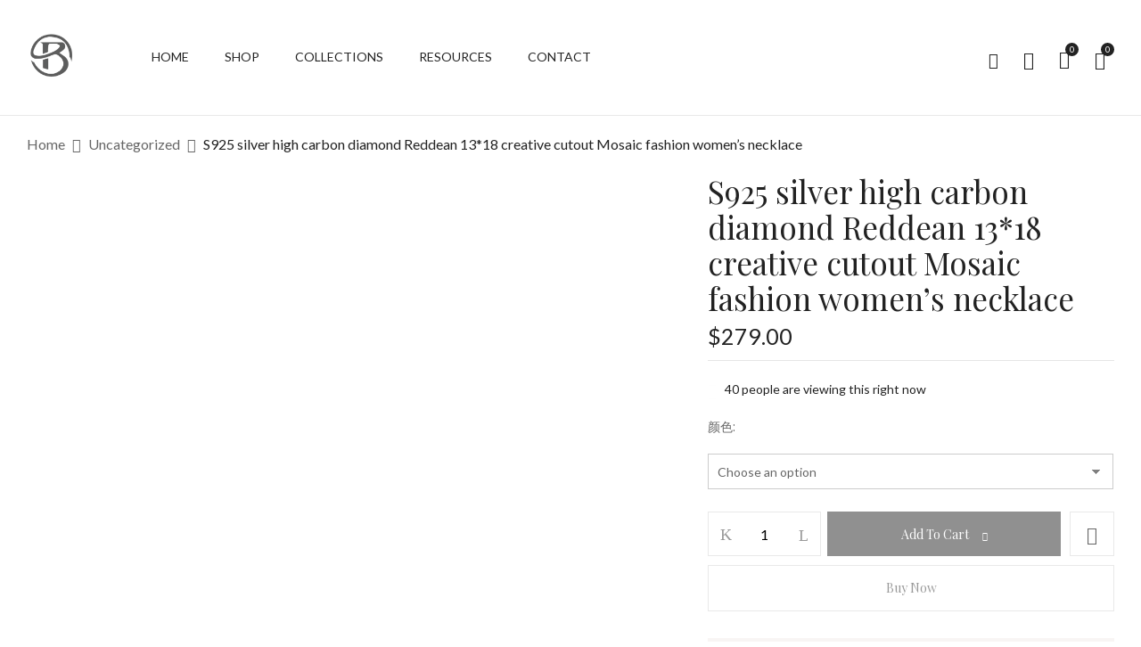

--- FILE ---
content_type: text/html; charset=UTF-8
request_url: https://bebijewelry.com/product/s925%E9%93%B6%E9%AB%98%E7%A2%B3%E9%92%BB%E9%9B%B7%E8%BF%AA%E6%81%A9%E5%88%871318%E5%88%9B%E6%84%8F%E9%95%82%E7%A9%BA%E9%95%B6%E5%B5%8C%E6%97%B6%E5%B0%9A%E5%A5%B3%E5%BC%8F%E9%A1%B9%E9%93%BE/
body_size: 51316
content:
<!DOCTYPE html>
<html lang="en-US">
<!--<![endif]-->
<head>
	<meta charset="UTF-8">
	<meta name="viewport" content="width=device-width">
	<link rel="profile" href="//gmpg.org/xfn/11">
	<title>S925 silver high carbon diamond Reddean 13*18 creative cutout Mosaic fashion women&#8217;s necklace &#8211; BEBI JEWELRY</title>
<meta name='robots' content='max-image-preview:large' />
<script>window._wca = window._wca || [];</script>
<link rel='dns-prefetch' href='//stats.wp.com' />
<link rel='dns-prefetch' href='//fonts.googleapis.com' />
<link rel='dns-prefetch' href='//i0.wp.com' />
<link rel='dns-prefetch' href='//c0.wp.com' />
<link rel="alternate" type="application/rss+xml" title="BEBI JEWELRY &raquo; Feed" href="https://bebijewelry.com/feed/" />
<link rel="alternate" type="application/rss+xml" title="BEBI JEWELRY &raquo; Comments Feed" href="https://bebijewelry.com/comments/feed/" />
<link rel="alternate" type="application/rss+xml" title="BEBI JEWELRY &raquo; S925 silver high carbon diamond Reddean 13*18 creative cutout Mosaic fashion women&#8217;s necklace Comments Feed" href="https://bebijewelry.com/product/s925%e9%93%b6%e9%ab%98%e7%a2%b3%e9%92%bb%e9%9b%b7%e8%bf%aa%e6%81%a9%e5%88%871318%e5%88%9b%e6%84%8f%e9%95%82%e7%a9%ba%e9%95%b6%e5%b5%8c%e6%97%b6%e5%b0%9a%e5%a5%b3%e5%bc%8f%e9%a1%b9%e9%93%be/feed/" />
<script type="text/javascript">
/* <![CDATA[ */
window._wpemojiSettings = {"baseUrl":"https:\/\/s.w.org\/images\/core\/emoji\/15.0.3\/72x72\/","ext":".png","svgUrl":"https:\/\/s.w.org\/images\/core\/emoji\/15.0.3\/svg\/","svgExt":".svg","source":{"concatemoji":"https:\/\/bebijewelry.com\/wp-includes\/js\/wp-emoji-release.min.js?ver=6.6.4"}};
/*! This file is auto-generated */
!function(i,n){var o,s,e;function c(e){try{var t={supportTests:e,timestamp:(new Date).valueOf()};sessionStorage.setItem(o,JSON.stringify(t))}catch(e){}}function p(e,t,n){e.clearRect(0,0,e.canvas.width,e.canvas.height),e.fillText(t,0,0);var t=new Uint32Array(e.getImageData(0,0,e.canvas.width,e.canvas.height).data),r=(e.clearRect(0,0,e.canvas.width,e.canvas.height),e.fillText(n,0,0),new Uint32Array(e.getImageData(0,0,e.canvas.width,e.canvas.height).data));return t.every(function(e,t){return e===r[t]})}function u(e,t,n){switch(t){case"flag":return n(e,"\ud83c\udff3\ufe0f\u200d\u26a7\ufe0f","\ud83c\udff3\ufe0f\u200b\u26a7\ufe0f")?!1:!n(e,"\ud83c\uddfa\ud83c\uddf3","\ud83c\uddfa\u200b\ud83c\uddf3")&&!n(e,"\ud83c\udff4\udb40\udc67\udb40\udc62\udb40\udc65\udb40\udc6e\udb40\udc67\udb40\udc7f","\ud83c\udff4\u200b\udb40\udc67\u200b\udb40\udc62\u200b\udb40\udc65\u200b\udb40\udc6e\u200b\udb40\udc67\u200b\udb40\udc7f");case"emoji":return!n(e,"\ud83d\udc26\u200d\u2b1b","\ud83d\udc26\u200b\u2b1b")}return!1}function f(e,t,n){var r="undefined"!=typeof WorkerGlobalScope&&self instanceof WorkerGlobalScope?new OffscreenCanvas(300,150):i.createElement("canvas"),a=r.getContext("2d",{willReadFrequently:!0}),o=(a.textBaseline="top",a.font="600 32px Arial",{});return e.forEach(function(e){o[e]=t(a,e,n)}),o}function t(e){var t=i.createElement("script");t.src=e,t.defer=!0,i.head.appendChild(t)}"undefined"!=typeof Promise&&(o="wpEmojiSettingsSupports",s=["flag","emoji"],n.supports={everything:!0,everythingExceptFlag:!0},e=new Promise(function(e){i.addEventListener("DOMContentLoaded",e,{once:!0})}),new Promise(function(t){var n=function(){try{var e=JSON.parse(sessionStorage.getItem(o));if("object"==typeof e&&"number"==typeof e.timestamp&&(new Date).valueOf()<e.timestamp+604800&&"object"==typeof e.supportTests)return e.supportTests}catch(e){}return null}();if(!n){if("undefined"!=typeof Worker&&"undefined"!=typeof OffscreenCanvas&&"undefined"!=typeof URL&&URL.createObjectURL&&"undefined"!=typeof Blob)try{var e="postMessage("+f.toString()+"("+[JSON.stringify(s),u.toString(),p.toString()].join(",")+"));",r=new Blob([e],{type:"text/javascript"}),a=new Worker(URL.createObjectURL(r),{name:"wpTestEmojiSupports"});return void(a.onmessage=function(e){c(n=e.data),a.terminate(),t(n)})}catch(e){}c(n=f(s,u,p))}t(n)}).then(function(e){for(var t in e)n.supports[t]=e[t],n.supports.everything=n.supports.everything&&n.supports[t],"flag"!==t&&(n.supports.everythingExceptFlag=n.supports.everythingExceptFlag&&n.supports[t]);n.supports.everythingExceptFlag=n.supports.everythingExceptFlag&&!n.supports.flag,n.DOMReady=!1,n.readyCallback=function(){n.DOMReady=!0}}).then(function(){return e}).then(function(){var e;n.supports.everything||(n.readyCallback(),(e=n.source||{}).concatemoji?t(e.concatemoji):e.wpemoji&&e.twemoji&&(t(e.twemoji),t(e.wpemoji)))}))}((window,document),window._wpemojiSettings);
/* ]]> */
</script>
<link rel='stylesheet' id='wc-blocks-integration-css' href='https://bebijewelry.com/wp-content/plugins/woocommerce-payments/vendor/woocommerce/subscriptions-core/build/index.css?ver=5.7.2' type='text/css' media='all' />
<style id='wp-emoji-styles-inline-css' type='text/css'>

	img.wp-smiley, img.emoji {
		display: inline !important;
		border: none !important;
		box-shadow: none !important;
		height: 1em !important;
		width: 1em !important;
		margin: 0 0.07em !important;
		vertical-align: -0.1em !important;
		background: none !important;
		padding: 0 !important;
	}
</style>
<link rel='stylesheet' id='wp-block-library-css' href='https://c0.wp.com/c/6.6.4/wp-includes/css/dist/block-library/style.min.css' type='text/css' media='all' />
<style id='wp-block-library-inline-css' type='text/css'>
.has-text-align-justify{text-align:justify;}
</style>
<link rel='stylesheet' id='jetpack-videopress-video-block-view-css' href='https://bebijewelry.com/wp-content/plugins/jetpack/jetpack_vendor/automattic/jetpack-videopress/build/block-editor/blocks/video/view.css?minify=false&#038;ver=34ae973733627b74a14e' type='text/css' media='all' />
<style id='ce4wp-subscribe-style-inline-css' type='text/css'>
.wp-block-ce4wp-subscribe{max-width:840px;margin:0 auto}.wp-block-ce4wp-subscribe .title{margin-bottom:0}.wp-block-ce4wp-subscribe .subTitle{margin-top:0;font-size:0.8em}.wp-block-ce4wp-subscribe .disclaimer{margin-top:5px;font-size:0.8em}.wp-block-ce4wp-subscribe .disclaimer .disclaimer-label{margin-left:10px}.wp-block-ce4wp-subscribe .inputBlock{width:100%;margin-bottom:10px}.wp-block-ce4wp-subscribe .inputBlock input{width:100%}.wp-block-ce4wp-subscribe .inputBlock label{display:inline-block}.wp-block-ce4wp-subscribe .submit-button{margin-top:25px;display:block}.wp-block-ce4wp-subscribe .required-text{display:inline-block;margin:0;padding:0;margin-left:0.3em}.wp-block-ce4wp-subscribe .onSubmission{height:0;max-width:840px;margin:0 auto}.wp-block-ce4wp-subscribe .firstNameSummary .lastNameSummary{text-transform:capitalize}.wp-block-ce4wp-subscribe .ce4wp-inline-notification{display:flex;flex-direction:row;align-items:center;padding:13px 10px;width:100%;height:40px;border-style:solid;border-color:orange;border-width:1px;border-left-width:4px;border-radius:3px;background:rgba(255,133,15,0.1);flex:none;order:0;flex-grow:1;margin:0px 0px}.wp-block-ce4wp-subscribe .ce4wp-inline-warning-text{font-style:normal;font-weight:normal;font-size:16px;line-height:20px;display:flex;align-items:center;color:#571600;margin-left:9px}.wp-block-ce4wp-subscribe .ce4wp-inline-warning-icon{color:orange}.wp-block-ce4wp-subscribe .ce4wp-inline-warning-arrow{color:#571600;margin-left:auto}.wp-block-ce4wp-subscribe .ce4wp-banner-clickable{cursor:pointer}.ce4wp-link{cursor:pointer}

.no-flex{display:block}.sub-header{margin-bottom:1em}


</style>
<link rel='stylesheet' id='mediaelement-css' href='https://c0.wp.com/c/6.6.4/wp-includes/js/mediaelement/mediaelementplayer-legacy.min.css' type='text/css' media='all' />
<link rel='stylesheet' id='wp-mediaelement-css' href='https://c0.wp.com/c/6.6.4/wp-includes/js/mediaelement/wp-mediaelement.min.css' type='text/css' media='all' />
<link rel='stylesheet' id='wc-blocks-vendors-style-css' href='https://c0.wp.com/p/woocommerce/7.8.2/packages/woocommerce-blocks/build/wc-blocks-vendors-style.css' type='text/css' media='all' />
<link rel='stylesheet' id='wc-blocks-style-css' href='https://c0.wp.com/p/woocommerce/7.8.2/packages/woocommerce-blocks/build/wc-blocks-style.css' type='text/css' media='all' />
<style id='classic-theme-styles-inline-css' type='text/css'>
/*! This file is auto-generated */
.wp-block-button__link{color:#fff;background-color:#32373c;border-radius:9999px;box-shadow:none;text-decoration:none;padding:calc(.667em + 2px) calc(1.333em + 2px);font-size:1.125em}.wp-block-file__button{background:#32373c;color:#fff;text-decoration:none}
</style>
<style id='global-styles-inline-css' type='text/css'>
:root{--wp--preset--aspect-ratio--square: 1;--wp--preset--aspect-ratio--4-3: 4/3;--wp--preset--aspect-ratio--3-4: 3/4;--wp--preset--aspect-ratio--3-2: 3/2;--wp--preset--aspect-ratio--2-3: 2/3;--wp--preset--aspect-ratio--16-9: 16/9;--wp--preset--aspect-ratio--9-16: 9/16;--wp--preset--color--black: #000000;--wp--preset--color--cyan-bluish-gray: #abb8c3;--wp--preset--color--white: #ffffff;--wp--preset--color--pale-pink: #f78da7;--wp--preset--color--vivid-red: #cf2e2e;--wp--preset--color--luminous-vivid-orange: #ff6900;--wp--preset--color--luminous-vivid-amber: #fcb900;--wp--preset--color--light-green-cyan: #7bdcb5;--wp--preset--color--vivid-green-cyan: #00d084;--wp--preset--color--pale-cyan-blue: #8ed1fc;--wp--preset--color--vivid-cyan-blue: #0693e3;--wp--preset--color--vivid-purple: #9b51e0;--wp--preset--gradient--vivid-cyan-blue-to-vivid-purple: linear-gradient(135deg,rgba(6,147,227,1) 0%,rgb(155,81,224) 100%);--wp--preset--gradient--light-green-cyan-to-vivid-green-cyan: linear-gradient(135deg,rgb(122,220,180) 0%,rgb(0,208,130) 100%);--wp--preset--gradient--luminous-vivid-amber-to-luminous-vivid-orange: linear-gradient(135deg,rgba(252,185,0,1) 0%,rgba(255,105,0,1) 100%);--wp--preset--gradient--luminous-vivid-orange-to-vivid-red: linear-gradient(135deg,rgba(255,105,0,1) 0%,rgb(207,46,46) 100%);--wp--preset--gradient--very-light-gray-to-cyan-bluish-gray: linear-gradient(135deg,rgb(238,238,238) 0%,rgb(169,184,195) 100%);--wp--preset--gradient--cool-to-warm-spectrum: linear-gradient(135deg,rgb(74,234,220) 0%,rgb(151,120,209) 20%,rgb(207,42,186) 40%,rgb(238,44,130) 60%,rgb(251,105,98) 80%,rgb(254,248,76) 100%);--wp--preset--gradient--blush-light-purple: linear-gradient(135deg,rgb(255,206,236) 0%,rgb(152,150,240) 100%);--wp--preset--gradient--blush-bordeaux: linear-gradient(135deg,rgb(254,205,165) 0%,rgb(254,45,45) 50%,rgb(107,0,62) 100%);--wp--preset--gradient--luminous-dusk: linear-gradient(135deg,rgb(255,203,112) 0%,rgb(199,81,192) 50%,rgb(65,88,208) 100%);--wp--preset--gradient--pale-ocean: linear-gradient(135deg,rgb(255,245,203) 0%,rgb(182,227,212) 50%,rgb(51,167,181) 100%);--wp--preset--gradient--electric-grass: linear-gradient(135deg,rgb(202,248,128) 0%,rgb(113,206,126) 100%);--wp--preset--gradient--midnight: linear-gradient(135deg,rgb(2,3,129) 0%,rgb(40,116,252) 100%);--wp--preset--font-size--small: 13px;--wp--preset--font-size--medium: 20px;--wp--preset--font-size--large: 36px;--wp--preset--font-size--x-large: 42px;--wp--preset--spacing--20: 0.44rem;--wp--preset--spacing--30: 0.67rem;--wp--preset--spacing--40: 1rem;--wp--preset--spacing--50: 1.5rem;--wp--preset--spacing--60: 2.25rem;--wp--preset--spacing--70: 3.38rem;--wp--preset--spacing--80: 5.06rem;--wp--preset--shadow--natural: 6px 6px 9px rgba(0, 0, 0, 0.2);--wp--preset--shadow--deep: 12px 12px 50px rgba(0, 0, 0, 0.4);--wp--preset--shadow--sharp: 6px 6px 0px rgba(0, 0, 0, 0.2);--wp--preset--shadow--outlined: 6px 6px 0px -3px rgba(255, 255, 255, 1), 6px 6px rgba(0, 0, 0, 1);--wp--preset--shadow--crisp: 6px 6px 0px rgba(0, 0, 0, 1);}:where(.is-layout-flex){gap: 0.5em;}:where(.is-layout-grid){gap: 0.5em;}body .is-layout-flex{display: flex;}.is-layout-flex{flex-wrap: wrap;align-items: center;}.is-layout-flex > :is(*, div){margin: 0;}body .is-layout-grid{display: grid;}.is-layout-grid > :is(*, div){margin: 0;}:where(.wp-block-columns.is-layout-flex){gap: 2em;}:where(.wp-block-columns.is-layout-grid){gap: 2em;}:where(.wp-block-post-template.is-layout-flex){gap: 1.25em;}:where(.wp-block-post-template.is-layout-grid){gap: 1.25em;}.has-black-color{color: var(--wp--preset--color--black) !important;}.has-cyan-bluish-gray-color{color: var(--wp--preset--color--cyan-bluish-gray) !important;}.has-white-color{color: var(--wp--preset--color--white) !important;}.has-pale-pink-color{color: var(--wp--preset--color--pale-pink) !important;}.has-vivid-red-color{color: var(--wp--preset--color--vivid-red) !important;}.has-luminous-vivid-orange-color{color: var(--wp--preset--color--luminous-vivid-orange) !important;}.has-luminous-vivid-amber-color{color: var(--wp--preset--color--luminous-vivid-amber) !important;}.has-light-green-cyan-color{color: var(--wp--preset--color--light-green-cyan) !important;}.has-vivid-green-cyan-color{color: var(--wp--preset--color--vivid-green-cyan) !important;}.has-pale-cyan-blue-color{color: var(--wp--preset--color--pale-cyan-blue) !important;}.has-vivid-cyan-blue-color{color: var(--wp--preset--color--vivid-cyan-blue) !important;}.has-vivid-purple-color{color: var(--wp--preset--color--vivid-purple) !important;}.has-black-background-color{background-color: var(--wp--preset--color--black) !important;}.has-cyan-bluish-gray-background-color{background-color: var(--wp--preset--color--cyan-bluish-gray) !important;}.has-white-background-color{background-color: var(--wp--preset--color--white) !important;}.has-pale-pink-background-color{background-color: var(--wp--preset--color--pale-pink) !important;}.has-vivid-red-background-color{background-color: var(--wp--preset--color--vivid-red) !important;}.has-luminous-vivid-orange-background-color{background-color: var(--wp--preset--color--luminous-vivid-orange) !important;}.has-luminous-vivid-amber-background-color{background-color: var(--wp--preset--color--luminous-vivid-amber) !important;}.has-light-green-cyan-background-color{background-color: var(--wp--preset--color--light-green-cyan) !important;}.has-vivid-green-cyan-background-color{background-color: var(--wp--preset--color--vivid-green-cyan) !important;}.has-pale-cyan-blue-background-color{background-color: var(--wp--preset--color--pale-cyan-blue) !important;}.has-vivid-cyan-blue-background-color{background-color: var(--wp--preset--color--vivid-cyan-blue) !important;}.has-vivid-purple-background-color{background-color: var(--wp--preset--color--vivid-purple) !important;}.has-black-border-color{border-color: var(--wp--preset--color--black) !important;}.has-cyan-bluish-gray-border-color{border-color: var(--wp--preset--color--cyan-bluish-gray) !important;}.has-white-border-color{border-color: var(--wp--preset--color--white) !important;}.has-pale-pink-border-color{border-color: var(--wp--preset--color--pale-pink) !important;}.has-vivid-red-border-color{border-color: var(--wp--preset--color--vivid-red) !important;}.has-luminous-vivid-orange-border-color{border-color: var(--wp--preset--color--luminous-vivid-orange) !important;}.has-luminous-vivid-amber-border-color{border-color: var(--wp--preset--color--luminous-vivid-amber) !important;}.has-light-green-cyan-border-color{border-color: var(--wp--preset--color--light-green-cyan) !important;}.has-vivid-green-cyan-border-color{border-color: var(--wp--preset--color--vivid-green-cyan) !important;}.has-pale-cyan-blue-border-color{border-color: var(--wp--preset--color--pale-cyan-blue) !important;}.has-vivid-cyan-blue-border-color{border-color: var(--wp--preset--color--vivid-cyan-blue) !important;}.has-vivid-purple-border-color{border-color: var(--wp--preset--color--vivid-purple) !important;}.has-vivid-cyan-blue-to-vivid-purple-gradient-background{background: var(--wp--preset--gradient--vivid-cyan-blue-to-vivid-purple) !important;}.has-light-green-cyan-to-vivid-green-cyan-gradient-background{background: var(--wp--preset--gradient--light-green-cyan-to-vivid-green-cyan) !important;}.has-luminous-vivid-amber-to-luminous-vivid-orange-gradient-background{background: var(--wp--preset--gradient--luminous-vivid-amber-to-luminous-vivid-orange) !important;}.has-luminous-vivid-orange-to-vivid-red-gradient-background{background: var(--wp--preset--gradient--luminous-vivid-orange-to-vivid-red) !important;}.has-very-light-gray-to-cyan-bluish-gray-gradient-background{background: var(--wp--preset--gradient--very-light-gray-to-cyan-bluish-gray) !important;}.has-cool-to-warm-spectrum-gradient-background{background: var(--wp--preset--gradient--cool-to-warm-spectrum) !important;}.has-blush-light-purple-gradient-background{background: var(--wp--preset--gradient--blush-light-purple) !important;}.has-blush-bordeaux-gradient-background{background: var(--wp--preset--gradient--blush-bordeaux) !important;}.has-luminous-dusk-gradient-background{background: var(--wp--preset--gradient--luminous-dusk) !important;}.has-pale-ocean-gradient-background{background: var(--wp--preset--gradient--pale-ocean) !important;}.has-electric-grass-gradient-background{background: var(--wp--preset--gradient--electric-grass) !important;}.has-midnight-gradient-background{background: var(--wp--preset--gradient--midnight) !important;}.has-small-font-size{font-size: var(--wp--preset--font-size--small) !important;}.has-medium-font-size{font-size: var(--wp--preset--font-size--medium) !important;}.has-large-font-size{font-size: var(--wp--preset--font-size--large) !important;}.has-x-large-font-size{font-size: var(--wp--preset--font-size--x-large) !important;}
:where(.wp-block-post-template.is-layout-flex){gap: 1.25em;}:where(.wp-block-post-template.is-layout-grid){gap: 1.25em;}
:where(.wp-block-columns.is-layout-flex){gap: 2em;}:where(.wp-block-columns.is-layout-grid){gap: 2em;}
:root :where(.wp-block-pullquote){font-size: 1.5em;line-height: 1.6;}
</style>
<link rel='stylesheet' id='redux-extendify-styles-css' href='https://bebijewelry.com/wp-content/plugins/redux-framework/redux-core/assets/css/extendify-utilities.css?ver=4.4.4' type='text/css' media='all' />
<link rel='stylesheet' id='contact-form-7-css' href='https://bebijewelry.com/wp-content/plugins/contact-form-7/includes/css/styles.css?ver=5.7.7' type='text/css' media='all' />
<link rel='stylesheet' id='woo-coupon-usage-style-css' href='https://bebijewelry.com/wp-content/plugins/woo-coupon-usage/css/style.css?ver=5.14.1' type='text/css' media='all' />
<style id='woocommerce-inline-inline-css' type='text/css'>
.woocommerce form .form-row .required { visibility: visible; }
</style>
<link rel='stylesheet' id='bwp_woocommerce_filter_products-css' href='https://bebijewelry.com/wp-content/plugins/wpbingo/assets/css/bwp_ajax_filter.css?ver=6.6.4' type='text/css' media='all' />
<link rel='stylesheet' id='buy-together-frontend-css' href='https://bebijewelry.com/wp-content/plugins/wpbingo/lib/buy-together/assets/css/frontend.css?ver=6.6.4' type='text/css' media='all' />
<link rel='stylesheet' id='bwp_lookbook_css-css' href='https://bebijewelry.com/wp-content/plugins/wpbingo/assets/css/bwp_lookbook.css?ver=6.6.4' type='text/css' media='all' />
<link rel='stylesheet' id='wt-smart-coupon-for-woo-css' href='https://bebijewelry.com/wp-content/plugins/wt-smart-coupons-for-woocommerce/public/css/wt-smart-coupon-public.css?ver=1.8.3' type='text/css' media='all' />
<link rel='stylesheet' id='perfect-scrollbar-css' href='https://bebijewelry.com/wp-content/plugins/woo-smart-wishlist/assets/libs/perfect-scrollbar/css/perfect-scrollbar.min.css?ver=6.6.4' type='text/css' media='all' />
<link rel='stylesheet' id='perfect-scrollbar-wpc-css' href='https://bebijewelry.com/wp-content/plugins/woo-smart-wishlist/assets/libs/perfect-scrollbar/css/custom-theme.css?ver=6.6.4' type='text/css' media='all' />
<link rel='stylesheet' id='woosw-icons-css' href='https://bebijewelry.com/wp-content/plugins/woo-smart-wishlist/assets/css/icons.css?ver=4.7.1' type='text/css' media='all' />
<link rel='stylesheet' id='woosw-frontend-css' href='https://bebijewelry.com/wp-content/plugins/woo-smart-wishlist/assets/css/frontend.css?ver=4.7.1' type='text/css' media='all' />
<style id='woosw-frontend-inline-css' type='text/css'>
.woosw-popup .woosw-popup-inner .woosw-popup-content .woosw-popup-content-bot .woosw-notice { background-color: #5fbd74; } .woosw-popup .woosw-popup-inner .woosw-popup-content .woosw-popup-content-bot .woosw-popup-content-bot-inner a:hover { color: #5fbd74; border-color: #5fbd74; } 
</style>
<link rel='stylesheet' id='eldy-wp-fonts-lato-css' href='https://fonts.googleapis.com/css2?family=Lato%3Aital%2Cwght%400%2C100%3B0%2C300%3B0%2C400%3B0%2C700%3B0%2C900%3B1%2C100%3B1%2C300%3B1%2C400%3B1%2C700%3B1%2C900&#038;display=swap&#038;ver=6.6.4' type='text/css' media='all' />
<link rel='stylesheet' id='eldy-wp-fonts-playfair-display-css' href='https://fonts.googleapis.com/css2?family=Playfair+Display%3Aital%2Cwght%400%2C400%3B0%2C500%3B0%2C600%3B0%2C700%3B0%2C800%3B0%2C900%3B1%2C400%3B1%2C500%3B1%2C600%3B1%2C700%3B1%2C800%3B1%2C900&#038;display=swap&#038;ver=6.6.4' type='text/css' media='all' />
<link rel='stylesheet' id='eldy-style-css' href='https://bebijewelry.com/wp-content/themes/eldy-child/style.css?ver=6.6.4' type='text/css' media='all' />
<!--[if lt IE 9]>
<link rel='stylesheet' id='eldy-ie-css' href='https://bebijewelry.com/wp-content/themes/eldy/css/ie.css?ver=20131205' type='text/css' media='all' />
<![endif]-->
<link rel='stylesheet' id='bootstrap-css' href='https://bebijewelry.com/wp-content/themes/eldy/css/bootstrap.css?ver=6.6.4' type='text/css' media='all' />
<link rel='stylesheet' id='circlestime-css' href='https://bebijewelry.com/wp-content/themes/eldy/css/jquery.circlestime.css' type='text/css' media='all' />
<link rel='stylesheet' id='mmenu-all-css' href='https://bebijewelry.com/wp-content/themes/eldy/css/jquery.mmenu.all.css?ver=6.6.4' type='text/css' media='all' />
<link rel='stylesheet' id='slick-css' href='https://bebijewelry.com/wp-content/themes/eldy/css/slick/slick.css' type='text/css' media='all' />
<link rel='stylesheet' id='font-awesome-css' href='https://bebijewelry.com/wp-content/plugins/elementor/assets/lib/font-awesome/css/font-awesome.min.css?ver=4.7.0' type='text/css' media='all' />
<link rel='stylesheet' id='elegant-css' href='https://bebijewelry.com/wp-content/themes/eldy/css/elegant.css?ver=6.6.4' type='text/css' media='all' />
<link rel='stylesheet' id='wpbingo-css' href='https://bebijewelry.com/wp-content/themes/eldy/css/wpbingo.css?ver=6.6.4' type='text/css' media='all' />
<link rel='stylesheet' id='icomoon-css' href='https://bebijewelry.com/wp-content/themes/eldy/css/icomoon.css?ver=6.6.4' type='text/css' media='all' />
<link rel='stylesheet' id='feather-css' href='https://bebijewelry.com/wp-content/themes/eldy/css/feather.css?ver=6.6.4' type='text/css' media='all' />
<link rel='stylesheet' id='eldy-style-template-css' href='https://bebijewelry.com/wp-content/themes/eldy/css/template.css?ver=6.6.4' type='text/css' media='all' />
<link rel='stylesheet' id='tawcvs-frontend-css' href='https://bebijewelry.com/wp-content/plugins/variation-swatches-for-woocommerce/assets/css/frontend.css?ver=2.2.0' type='text/css' media='all' />
<link rel='stylesheet' id='styles-child-css' href='https://bebijewelry.com/wp-content/themes/eldy-child/style.css?ver=6.6.4' type='text/css' media='all' />
<link rel='stylesheet' id='jetpack_css-css' href='https://c0.wp.com/p/jetpack/12.3.1/css/jetpack.css' type='text/css' media='all' />
<script type="text/template" id="tmpl-variation-template">
	<div class="woocommerce-variation-description">{{{ data.variation.variation_description }}}</div>
	<div class="woocommerce-variation-price">{{{ data.variation.price_html }}}</div>
	<div class="woocommerce-variation-availability">{{{ data.variation.availability_html }}}</div>
</script>
<script type="text/template" id="tmpl-unavailable-variation-template">
	<p>Sorry, this product is unavailable. Please choose a different combination.</p>
</script>
<script type="text/javascript" src="https://c0.wp.com/c/6.6.4/wp-includes/js/jquery/jquery.min.js" id="jquery-core-js"></script>
<script type="text/javascript" src="https://c0.wp.com/c/6.6.4/wp-includes/js/jquery/jquery-migrate.min.js" id="jquery-migrate-js"></script>
<script type="text/javascript" src="https://c0.wp.com/c/6.6.4/wp-includes/js/dist/hooks.min.js" id="wp-hooks-js"></script>
<script type="text/javascript" src="https://stats.wp.com/w.js?ver=202605" id="woo-tracks-js"></script>
<script type="text/javascript" src="https://bebijewelry.com/wp-content/plugins/woo-coupon-usage/js/woo-coupon-usage.js?ver=5.8.0" id="woo-coupon-usage-js"></script>
<script type="text/javascript" id="buy-together-frontend-js-extra">
/* <![CDATA[ */
var buy_together = {"ajaxurl":"https:\/\/bebijewelry.com\/wp-admin\/admin-ajax.php","security":"c8268574f5","text":{"for_num_of_items":"For {{number}} item(s)","add_to_cart_text":"Add All To Cart","adding_to_cart_text":"Adding To Cart...","view_cart":"View cart","no_product_selected_text":"You must select at least one product","add_to_cart_success":"{{number}} product(s) was successfully added to your cart.","add_to_cart_fail_single":"One product is out of stock.","add_to_cart_fail_plural":"{{number}} products were out of stocks."},"price_format":"%1$s%2$s","price_decimals":"2","price_thousand_separator":",","price_decimal_separator":".","currency_symbol":"$","wc_tax_enabled":"","cart_url":"https:\/\/bebijewelry.com\/cart\/","ex_tax_or_vat":""};
/* ]]> */
</script>
<script type="text/javascript" src="https://bebijewelry.com/wp-content/plugins/wpbingo/lib/buy-together/assets/js/frontend.js" id="buy-together-frontend-js"></script>
<script type="text/javascript" id="wt-smart-coupon-for-woo-js-extra">
/* <![CDATA[ */
var WTSmartCouponOBJ = {"ajaxurl":"https:\/\/bebijewelry.com\/wp-admin\/admin-ajax.php","wc_ajax_url":"https:\/\/bebijewelry.com\/?wc-ajax=","nonces":{"public":"590d798b91","apply_coupon":"42c8f44d79"},"labels":{"please_wait":"Please wait...","choose_variation":"Please choose a variation","error":"Error !!!"},"shipping_method":[],"payment_method":"","is_cart":""};
/* ]]> */
</script>
<script type="text/javascript" src="https://bebijewelry.com/wp-content/plugins/wt-smart-coupons-for-woocommerce/public/js/wt-smart-coupon-public.js?ver=1.8.3" id="wt-smart-coupon-for-woo-js"></script>
<script type="text/javascript" id="WCPAY_ASSETS-js-extra">
/* <![CDATA[ */
var wcpayAssets = {"url":"https:\/\/bebijewelry.com\/wp-content\/plugins\/woocommerce-payments\/dist\/"};
/* ]]> */
</script>
<script defer type="text/javascript" src="https://stats.wp.com/s-202605.js" id="woocommerce-analytics-js"></script>
<link rel="https://api.w.org/" href="https://bebijewelry.com/wp-json/" /><link rel="alternate" title="JSON" type="application/json" href="https://bebijewelry.com/wp-json/wp/v2/product/56682" /><link rel="EditURI" type="application/rsd+xml" title="RSD" href="https://bebijewelry.com/xmlrpc.php?rsd" />
<meta name="generator" content="WordPress 6.6.4" />
<meta name="generator" content="WooCommerce 7.8.2" />
<link rel="canonical" href="https://bebijewelry.com/product/s925%e9%93%b6%e9%ab%98%e7%a2%b3%e9%92%bb%e9%9b%b7%e8%bf%aa%e6%81%a9%e5%88%871318%e5%88%9b%e6%84%8f%e9%95%82%e7%a9%ba%e9%95%b6%e5%b5%8c%e6%97%b6%e5%b0%9a%e5%a5%b3%e5%bc%8f%e9%a1%b9%e9%93%be/" />
<link rel='shortlink' href='https://bebijewelry.com/?p=56682' />
<link rel="alternate" title="oEmbed (JSON)" type="application/json+oembed" href="https://bebijewelry.com/wp-json/oembed/1.0/embed?url=https%3A%2F%2Fbebijewelry.com%2Fproduct%2Fs925%25e9%2593%25b6%25e9%25ab%2598%25e7%25a2%25b3%25e9%2592%25bb%25e9%259b%25b7%25e8%25bf%25aa%25e6%2581%25a9%25e5%2588%25871318%25e5%2588%259b%25e6%2584%258f%25e9%2595%2582%25e7%25a9%25ba%25e9%2595%25b6%25e5%25b5%258c%25e6%2597%25b6%25e5%25b0%259a%25e5%25a5%25b3%25e5%25bc%258f%25e9%25a1%25b9%25e9%2593%25be%2F" />
<link rel="alternate" title="oEmbed (XML)" type="text/xml+oembed" href="https://bebijewelry.com/wp-json/oembed/1.0/embed?url=https%3A%2F%2Fbebijewelry.com%2Fproduct%2Fs925%25e9%2593%25b6%25e9%25ab%2598%25e7%25a2%25b3%25e9%2592%25bb%25e9%259b%25b7%25e8%25bf%25aa%25e6%2581%25a9%25e5%2588%25871318%25e5%2588%259b%25e6%2584%258f%25e9%2595%2582%25e7%25a9%25ba%25e9%2595%25b6%25e5%25b5%258c%25e6%2597%25b6%25e5%25b0%259a%25e5%25a5%25b3%25e5%25bc%258f%25e9%25a1%25b9%25e9%2593%25be%2F&#038;format=xml" />
<meta name="generator" content="Redux 4.4.4" /><meta name="generator" content="Site Kit by Google 1.103.0" />	<style>img#wpstats{display:none}</style>
		<meta name="pinterest-rich-pin" content="false" /><!-- Google site verification - Google Listings & Ads -->
<meta name="google-site-verification" content="eOjSRMBGti7rvl31ewevrQ_syWJUZP7_uq9D7iUXyJ4" />
											<style type="text/css">
				/*------------ header 1 ----------*/

/*------------ header 2 ----------*/


/*------------ header 3 ----------*/


/*------------ header 4 ----------*/

/*------------ header 5 ----------*/

/*------------ header 6 ----------*/

/*------------ header sticky ----------*/

/*------------ Menu mobile ----------*/

/*------------ CARD 2 ----------*/


/*------------ CARD 3 ----------*/

/*------------ CARD 4 ----------*/
	</style> 	<noscript><style>.woocommerce-product-gallery{ opacity: 1 !important; }</style></noscript>
	<meta name="generator" content="Elementor 3.14.1; features: e_dom_optimization, e_optimized_assets_loading, e_optimized_css_loading, a11y_improvements, additional_custom_breakpoints; settings: css_print_method-external, google_font-enabled, font_display-swap">
<meta name="generator" content="Powered by Slider Revolution 6.6.14 - responsive, Mobile-Friendly Slider Plugin for WordPress with comfortable drag and drop interface." />
<script>function setREVStartSize(e){
			//window.requestAnimationFrame(function() {
				window.RSIW = window.RSIW===undefined ? window.innerWidth : window.RSIW;
				window.RSIH = window.RSIH===undefined ? window.innerHeight : window.RSIH;
				try {
					var pw = document.getElementById(e.c).parentNode.offsetWidth,
						newh;
					pw = pw===0 || isNaN(pw) || (e.l=="fullwidth" || e.layout=="fullwidth") ? window.RSIW : pw;
					e.tabw = e.tabw===undefined ? 0 : parseInt(e.tabw);
					e.thumbw = e.thumbw===undefined ? 0 : parseInt(e.thumbw);
					e.tabh = e.tabh===undefined ? 0 : parseInt(e.tabh);
					e.thumbh = e.thumbh===undefined ? 0 : parseInt(e.thumbh);
					e.tabhide = e.tabhide===undefined ? 0 : parseInt(e.tabhide);
					e.thumbhide = e.thumbhide===undefined ? 0 : parseInt(e.thumbhide);
					e.mh = e.mh===undefined || e.mh=="" || e.mh==="auto" ? 0 : parseInt(e.mh,0);
					if(e.layout==="fullscreen" || e.l==="fullscreen")
						newh = Math.max(e.mh,window.RSIH);
					else{
						e.gw = Array.isArray(e.gw) ? e.gw : [e.gw];
						for (var i in e.rl) if (e.gw[i]===undefined || e.gw[i]===0) e.gw[i] = e.gw[i-1];
						e.gh = e.el===undefined || e.el==="" || (Array.isArray(e.el) && e.el.length==0)? e.gh : e.el;
						e.gh = Array.isArray(e.gh) ? e.gh : [e.gh];
						for (var i in e.rl) if (e.gh[i]===undefined || e.gh[i]===0) e.gh[i] = e.gh[i-1];
											
						var nl = new Array(e.rl.length),
							ix = 0,
							sl;
						e.tabw = e.tabhide>=pw ? 0 : e.tabw;
						e.thumbw = e.thumbhide>=pw ? 0 : e.thumbw;
						e.tabh = e.tabhide>=pw ? 0 : e.tabh;
						e.thumbh = e.thumbhide>=pw ? 0 : e.thumbh;
						for (var i in e.rl) nl[i] = e.rl[i]<window.RSIW ? 0 : e.rl[i];
						sl = nl[0];
						for (var i in nl) if (sl>nl[i] && nl[i]>0) { sl = nl[i]; ix=i;}
						var m = pw>(e.gw[ix]+e.tabw+e.thumbw) ? 1 : (pw-(e.tabw+e.thumbw)) / (e.gw[ix]);
						newh =  (e.gh[ix] * m) + (e.tabh + e.thumbh);
					}
					var el = document.getElementById(e.c);
					if (el!==null && el) el.style.height = newh+"px";
					el = document.getElementById(e.c+"_wrapper");
					if (el!==null && el) {
						el.style.height = newh+"px";
						el.style.display = "block";
					}
				} catch(e){
					console.log("Failure at Presize of Slider:" + e)
				}
			//});
		  };</script>
<style id="wpforms-css-vars-root">
				:root {
					--wpforms-field-border-radius: 3px;
--wpforms-field-background-color: #ffffff;
--wpforms-field-border-color: rgba( 0, 0, 0, 0.25 );
--wpforms-field-text-color: rgba( 0, 0, 0, 0.7 );
--wpforms-label-color: rgba( 0, 0, 0, 0.85 );
--wpforms-label-sublabel-color: rgba( 0, 0, 0, 0.55 );
--wpforms-label-error-color: #d63637;
--wpforms-button-border-radius: 3px;
--wpforms-button-background-color: #066aab;
--wpforms-button-text-color: #ffffff;
--wpforms-field-size-input-height: 43px;
--wpforms-field-size-input-spacing: 15px;
--wpforms-field-size-font-size: 16px;
--wpforms-field-size-line-height: 19px;
--wpforms-field-size-padding-h: 14px;
--wpforms-field-size-checkbox-size: 16px;
--wpforms-field-size-sublabel-spacing: 5px;
--wpforms-field-size-icon-size: 1;
--wpforms-label-size-font-size: 16px;
--wpforms-label-size-line-height: 19px;
--wpforms-label-size-sublabel-font-size: 14px;
--wpforms-label-size-sublabel-line-height: 17px;
--wpforms-button-size-font-size: 17px;
--wpforms-button-size-height: 41px;
--wpforms-button-size-padding-h: 15px;
--wpforms-button-size-margin-top: 10px;

				}
			</style></head>
<body class="product-template-default single single-product postid-56682 theme-eldy woocommerce woocommerce-page woocommerce-no-js s925%e9%93%b6%e9%ab%98%e7%a2%b3%e9%92%bb%e9%9b%b7%e8%bf%aa%e6%81%a9%e5%88%871318%e5%88%9b%e6%84%8f%e9%95%82%e7%a9%ba%e9%95%b6%e5%b5%8c%e6%97%b6%e5%b0%9a%e5%a5%b3%e5%bc%8f%e9%a1%b9%e9%93%be banners-effect-4 scroll elementor-default elementor-kit-11">
<div id='page' class="hfeed page-wrapper  " >
			<h1 class="bwp-title hide"><a href="https://bebijewelry.com/" rel="home">BEBI JEWELRY</a></h1>
<header id='bwp-header' class="bwp-header header-v5 header-absolute">
		<div class="header-sticky">
		<div class='header-content-sticky'>
			<div class="container">
				<div class="header-container logo-menu-icons">
													<div class="header-logo text-left">
											<div class="wpbingoLogo">
			<a href="https://bebijewelry.com/">
									<img src="http://bebijewelry.com/wp-content/uploads/2023/07/Logo-.png" alt="BEBI JEWELRY"/>
							</a>
		</div> 
									</div>
																				<div class="header-menu menu-center">
									<div class="wpbingo-menu-mobile">
										<div class="header-menu-bg">
											<div class="wpbingo-menu-wrapper">
			<div class="megamenu">
				<nav class="navbar-default">
					<div  class="bwp-navigation primary-navigation navbar-mega" data-text_close = "Close">
						<div class="float-menu">
<nav id="main-navigation" class="std-menu clearfix">
<div class="menu-bebi-container"><ul id="menu-bebi" class="menu"><li  class="level-0 menu-item-45327      menu-item menu-item-type-post_type menu-item-object-page menu-item-home  std-menu      " ><a href="https://bebijewelry.com/"><span class="menu-item-text">Home</span></a></li>
<li  class="level-0 menu-item-45913      menu-item menu-item-type-post_type menu-item-object-page menu-item-has-children current_page_parent  std-menu      " ><a href="https://bebijewelry.com/shop/"><span class="menu-item-text">Shop</span></a>
<ul class="sub-menu">
	<li  class="level-1 menu-item-46208      menu-item menu-item-type-taxonomy menu-item-object-product_cat current-product-ancestor current-menu-parent current-product-parent  std-menu      " ><a href="https://bebijewelry.com/product-category/necklaces-pendants/">Necklaces &amp; Pendants</a></li>
	<li  class="level-1 menu-item-46205      menu-item menu-item-type-taxonomy menu-item-object-product_cat  std-menu      " ><a href="https://bebijewelry.com/product-category/bracelets-bangles/">Bracelets &amp; Bangles</a></li>
	<li  class="level-1 menu-item-46206      menu-item menu-item-type-taxonomy menu-item-object-product_cat  std-menu      " ><a href="https://bebijewelry.com/product-category/earrings/">Earrings</a></li>
	<li  class="level-1 menu-item-46209      menu-item menu-item-type-taxonomy menu-item-object-product_cat  std-menu      " ><a href="https://bebijewelry.com/product-category/rings/">Rings</a></li>
	<li  class="level-1 menu-item-46207      menu-item menu-item-type-taxonomy menu-item-object-product_cat  std-menu      " ><a href="https://bebijewelry.com/product-category/jewelry-set/">Jewelry Set</a></li>
	<li  class="level-1 menu-item-46747      menu-item menu-item-type-taxonomy menu-item-object-product_cat  std-menu      " ><a href="https://bebijewelry.com/product-category/brooches/">Brooches</a></li>
	<li  class="level-1 menu-item-46210      menu-item menu-item-type-taxonomy menu-item-object-product_cat current-product-ancestor current-menu-parent current-product-parent  std-menu      " ><a href="https://bebijewelry.com/product-category/shop-all/">Shop All</a></li>
</ul>
</li>
<li  class="level-0 menu-item-45311      menu-item menu-item-type-post_type menu-item-object-page  std-menu      " ><a href="https://bebijewelry.com/collections/"><span class="menu-item-text">Collections</span></a></li>
<li  class="level-0 menu-item-45709      menu-item menu-item-type-post_type menu-item-object-page menu-item-has-children  std-menu      " ><a href="https://bebijewelry.com/resources/"><span class="menu-item-text">Resources</span></a>
<ul class="sub-menu">
	<li  class="level-1 menu-item-45945      menu-item menu-item-type-post_type menu-item-object-page  std-menu      " ><a href="https://bebijewelry.com/about-us-2/">About Us</a></li>
	<li  class="level-1 menu-item-45672      menu-item menu-item-type-post_type menu-item-object-page  std-menu      " ><a rel="httpsbebijewelrycomorder-tracking" href="https://bebijewelry.com/order-tracking/">Order Tracking</a></li>
	<li  class="level-1 menu-item-45675      menu-item menu-item-type-post_type menu-item-object-page  std-menu      " ><a rel="httpsbebijewelrycomwishlist-2" href="https://bebijewelry.com/wishlist/">Wishlist</a></li>
	<li  class="level-1 menu-item-45671      menu-item menu-item-type-post_type menu-item-object-page  std-menu      " ><a rel="httpsbebijewelrycomorder-status" href="https://bebijewelry.com/order-status/">Order Status</a></li>
	<li  class="level-1 menu-item-45677      menu-item menu-item-type-post_type menu-item-object-page  std-menu      " ><a rel="httpsbebijewelrycomfaq-2" href="https://bebijewelry.com/faq-2/">FAQs</a></li>
	<li  class="level-1 menu-item-45673      menu-item menu-item-type-post_type menu-item-object-page  std-menu      " ><a rel="httpsbebijewelrycomterm-of-use" href="https://bebijewelry.com/term-of-use/">Term of Use</a></li>
	<li  class="level-1 menu-item-45669      menu-item menu-item-type-post_type menu-item-object-page  std-menu      " ><a rel="httpsbebijewelrycombuy-wholesale" href="https://bebijewelry.com/buy-wholesale/">Buy Wholesale</a></li>
</ul>
</li>
<li  class="level-0 menu-item-45718      menu-item menu-item-type-post_type menu-item-object-page  std-menu      " ><a href="https://bebijewelry.com/contact/"><span class="menu-item-text">Contact</span></a></li>
</ul></div></nav>

</div>

					</div>
				</nav> 
			</div>       
		</div>										</div>
									</div>
								</div>
																													<div class="header-icon ">
										<div class="header-page-link">
											<!-- Begin Search -->
																							<div class="search-box search-dropdown">
													<div class="search-toggle"><i class="icon-search"></i></div>
												</div>
																						<!-- End Search -->
																							<div class="login-header">
																											<a class="active-login" href="#" ><i class="icon-account"></i></a>
																	<div class="form-login-register">
			<div class="overlay_form-login-register"></div>
			<div class="box-form-login">
				<div class="active-login"></div>
										<div class="sign__in--img">
							<img src="https://wpbingosite.com/wordpress/eldy/wp-content/themes/eldy/images/sign-in.jpg" alt="Image Sign In">
							<h2 class="title-sign">Sign in</h2>
							<h2 class="title-register hidden">Register</h2>
						</div>
								<div class="box-content">
					<div class="form-login active">
						<form id="login_ajax" method="post" class="login">
							<div class="sign__in--content">
								<p class="status"></p>
								<div class="content">
																		<div class="username">
										<input type="text" required="required" class="input-text" name="username" id="username" placeholder="Name*" />
									</div>
									<div class="password">
										<input class="input-text" required="required" type="password" name="password" id="password" placeholder="Password*" />
									</div>
									<div class="rememberme-lost">
										<div class="lost_password">
											<a href="https://bebijewelry.com/my-account/lost-password/">Lost your password?</a>
										</div>
									</div>
									<div class="button-login">
										<input type="hidden" id="woocommerce-login-nonce" name="woocommerce-login-nonce" value="256571f355" /><input type="hidden" name="_wp_http_referer" value="/product/s925%E9%93%B6%E9%AB%98%E7%A2%B3%E9%92%BB%E9%9B%B7%E8%BF%AA%E6%81%A9%E5%88%871318%E5%88%9B%E6%84%8F%E9%95%82%E7%A9%BA%E9%95%B6%E5%B5%8C%E6%97%B6%E5%B0%9A%E5%A5%B3%E5%BC%8F%E9%A1%B9%E9%93%BE/" />										<input type="submit" class="button" name="login" value="Sing in" /> 
									</div>
									<div class="button-next-reregister" >Create An Account</div>
								</div>
								<input type="hidden" id="security" name="security" value="1fca3c037e" /><input type="hidden" name="_wp_http_referer" value="/product/s925%E9%93%B6%E9%AB%98%E7%A2%B3%E9%92%BB%E9%9B%B7%E8%BF%AA%E6%81%A9%E5%88%871318%E5%88%9B%E6%84%8F%E9%95%82%E7%A9%BA%E9%95%B6%E5%B5%8C%E6%97%B6%E5%B0%9A%E5%A5%B3%E5%BC%8F%E9%A1%B9%E9%93%BE/" />							</div>
						</form>
					</div>
					<div class="form-register">
						<form method="post" class="register">
							<div class="sign__in--content">
								<div class="content">
																											<div class="email">
										<input type="email" class="input-text" placeholder="Email" name="email" id="reg_email" value="" />
									</div>
																			<div class="password">
											<input type="password" class="input-text"  placeholder="Password" name="password" id="reg_password" />
										</div>
																		<!-- Spam Trap -->
									<div style="left: -999em; position: absolute;"><label for="trap">Anti-spam</label><input type="text" name="email_2" id="trap" tabindex="-1" /></div>
									<div class="woocommerce-privacy-policy-text"><p>Your personal data will be used to support your experience throughout this website, to manage access to your account, and for other purposes described in our <a href="https://bebijewelry.com/?page_id=3" class="woocommerce-privacy-policy-link" target="_blank">privacy policy</a>.</p>
</div>																		<div class="button-register">
										<input type="hidden" id="woocommerce-register-nonce" name="woocommerce-register-nonce" value="e3365d1a3b" /><input type="hidden" name="_wp_http_referer" value="/product/s925%E9%93%B6%E9%AB%98%E7%A2%B3%E9%92%BB%E9%9B%B7%E8%BF%AA%E6%81%A9%E5%88%871318%E5%88%9B%E6%84%8F%E9%95%82%E7%A9%BA%E9%95%B6%E5%B5%8C%E6%97%B6%E5%B0%9A%E5%A5%B3%E5%BC%8F%E9%A1%B9%E9%93%BE/" />										<input type="submit" class="button" name="register" value="Register" />
									</div>
																		<div class="button-next-login" >Already has an account</div>
								</div>
							</div>
						</form>
					</div>
				</div>
			</div>
		</div>
																										</div>
																																	<div class="wishlist-box">
												<a href="https://bebijewelry.com/wishlist/"><i class="icon-wishlist"></i>
													<span class="count-wishlist">0</span>
												</a>
											</div>
																																		<div class="remove-cart-shadow"></div>
												<div class="eldy-topcart eldy-topcart-desktop popup light">
													<div class="dropdown mini-cart top-cart" data-text_added="Product was added to cart successfully!">
	<a class="cart-icon" href="#" role="button">
		<div class="icons-cart">
			<i class="icon-cart"></i>
							<span class="text-cart">
					Cart				</span>
						<span class="cart-count">0</span>
		</div>
	</a>
	<div class="cart-popup"><div class="woocommerce-cart-header" data-count="0">
	<div class="cart-details">
		<div class="remove-cart">
			<div class="text-cart">
				<div class="top-total-cart">Shopping Cart</div>
								<span>
					0 item				</span>
			</div>
			<a class="cart-remove" href="#" title="View your shopping cart">
				<span class="close-wrap">
					<span class="close-line close-line1"></span>
					<span class="close-line close-line2"></span>
				</span>
			</a>
		</div>
		<form class="cart-header-form" action="https://bebijewelry.com/cart/" method="post">
						<div class="shop_table shop_table_responsive cart woocommerce-cart-form__contents" cellspacing="0">
									<div class="empty">
						<span>No products in the cart.</span>
						<a class="go-shop" href="https://bebijewelry.com/shop/">Shop all products</a>
					</div>
							</div>
			<input type="hidden" id="woocommerce-cart-nonce" name="woocommerce-cart-nonce" value="9e24176ba1" /><input type="hidden" name="_wp_http_referer" value="/product/s925%E9%93%B6%E9%AB%98%E7%A2%B3%E9%92%BB%E9%9B%B7%E8%BF%AA%E6%81%A9%E5%88%871318%E5%88%9B%E6%84%8F%E9%95%82%E7%A9%BA%E9%95%B6%E5%B5%8C%E6%97%B6%E5%B0%9A%E5%A5%B3%E5%BC%8F%E9%A1%B9%E9%93%BE/" />			<input type="hidden" name="update_cart" value="Update cart">
			<div class="wt_coupon_wrapper"><style type="text/css">.wt_sc_single_coupon{ display:inline-block; width:300px; max-width:100%; height:auto; padding:5px; text-align:center; background:#2890a8; color:#ffffff; position:relative; }
        .wt_sc_single_coupon .wt_sc_hidden{ display:none; }
        .wt_sc_single_coupon.active-coupon{ cursor:pointer; }
        .wt_sc_coupon_amount{ font-size:30px; margin-right:5px; line-height:22px; font-weight:500; }
        .wt_sc_coupon_type{ font-size:20px;  font-weight:500; line-height:22px; }
        .wt_sc_coupon_code{ float:left; width:100%; font-size:19px; line-height:22px; }
        .wt_sc_coupon_code code{ background:none; font-size:15px; opacity:0.7; display:inline-block; line-height:22px; max-width:100%; word-wrap:break-word; }
        .wt_sc_coupon_content{ padding:10px 0px; float:left; width:100%; }   
        .wt_sc_coupon_desc_wrapper:hover .wt_sc_coupon_desc{ display:block}
        .wt_sc_coupon_desc{position:absolute; top:-18px; background:#333; color:#fff; text-shadow:none; text-align:left; font-size:12px; width:200px; right:-220px; padding:10px 20px; z-index:100; border-radius:8px; display:none; }
        .wt_sc_coupon_desc ul{margin:0!important;text-align:left;list-style-type:disc}
        .wt_sc_coupon_desc ul li{padding:0;margin:0;width:100%;height:auto;min-height:auto;list-style-type:disc!important}
        .wt_sc_coupon_desc_wrapper i.info{position:absolute; top:6px; right:10px; font-size:13px; font-weight:700; border-radius:100%; width:20px; height:20px; background:#fff; text-shadow:none; color:#2890a8; font-style:normal; cursor:pointer; line-height:20px; box-shadow:1px 1px 4px #333; }

        .wt_sc_credit_history_url{font-size:13px;font-weight:700;border-radius:100%;width:20px;height:20px;text-shadow:none;font-style:normal;cursor:pointer;position:absolute;right:12px;bottom:10px;text-align:center;line-height:20px;text-decoration:none!important;background:#fff}
        .wt_sc_credit_history_url span{font:bold 14px/1 dashicons}
        a.wt_sc_credit_history_url span:before{ line-height:20px; color:#2890a8; }

        @media only screen and (max-width: 700px)  {
          .wt_sc_coupon_content{z-index: 5; }
          .wt_sc_single_coupon .wt_sc_coupon_desc{ z-index: 100; right:auto; top:30px; left:0px; }
        }</style></div>		</form><!-- end product list -->
	</div>
	<div class="widget_shopping_cart">
		<div class="widget_shopping_cart_content">
			<div class="ajaxcart__footer">
																			</div>
		</div>
	</div>
</div></div>
</div>

												</div>
																					</div>
									</div>
																								</div>
			</div>	
		</div><!-- End header-wrapper -->
	</div>
					<div class="header-mobile">
		<div class="container">
			<div class="header-container menu-logo-icon">
											<div class="navbar-header text-left">
								<button type="button" id="show-megamenu"  class="navbar-toggle">
									<span>Menu</span>
								</button>
							</div>
																	<div class="header-logo-mobile text-center">
										<div class="wpbingoLogo">
			<a href="https://bebijewelry.com/">
									<img src="http://bebijewelry.com/wp-content/uploads/2023/07/Logo-.png" alt="BEBI JEWELRY"/>
							</a>
		</div> 
								</div>
																	<div class="header-right text-right">
																									<div class="remove-cart-shadow"></div>
									<div class="eldy-topcart eldy-topcart-mobile popup light">
										<div class="dropdown mini-cart top-cart" data-text_added="Product was added to cart successfully!">
	<a class="cart-icon" href="#" role="button">
		<div class="icons-cart">
			<i class="icon-cart"></i>
							<span class="text-cart">
					Cart				</span>
						<span class="cart-count">0</span>
		</div>
	</a>
	<div class="cart-popup"><div class="woocommerce-cart-header" data-count="0">
	<div class="cart-details">
		<div class="remove-cart">
			<div class="text-cart">
				<div class="top-total-cart">Shopping Cart</div>
								<span>
					0 item				</span>
			</div>
			<a class="cart-remove" href="#" title="View your shopping cart">
				<span class="close-wrap">
					<span class="close-line close-line1"></span>
					<span class="close-line close-line2"></span>
				</span>
			</a>
		</div>
		<form class="cart-header-form" action="https://bebijewelry.com/cart/" method="post">
						<div class="shop_table shop_table_responsive cart woocommerce-cart-form__contents" cellspacing="0">
									<div class="empty">
						<span>No products in the cart.</span>
						<a class="go-shop" href="https://bebijewelry.com/shop/">Shop all products</a>
					</div>
							</div>
			<input type="hidden" id="woocommerce-cart-nonce" name="woocommerce-cart-nonce" value="9e24176ba1" /><input type="hidden" name="_wp_http_referer" value="/product/s925%E9%93%B6%E9%AB%98%E7%A2%B3%E9%92%BB%E9%9B%B7%E8%BF%AA%E6%81%A9%E5%88%871318%E5%88%9B%E6%84%8F%E9%95%82%E7%A9%BA%E9%95%B6%E5%B5%8C%E6%97%B6%E5%B0%9A%E5%A5%B3%E5%BC%8F%E9%A1%B9%E9%93%BE/" />			<input type="hidden" name="update_cart" value="Update cart">
			<div class="wt_coupon_wrapper"><style type="text/css">.wt_sc_single_coupon{ display:inline-block; width:300px; max-width:100%; height:auto; padding:5px; text-align:center; background:#2890a8; color:#ffffff; position:relative; }
        .wt_sc_single_coupon .wt_sc_hidden{ display:none; }
        .wt_sc_single_coupon.active-coupon{ cursor:pointer; }
        .wt_sc_coupon_amount{ font-size:30px; margin-right:5px; line-height:22px; font-weight:500; }
        .wt_sc_coupon_type{ font-size:20px;  font-weight:500; line-height:22px; }
        .wt_sc_coupon_code{ float:left; width:100%; font-size:19px; line-height:22px; }
        .wt_sc_coupon_code code{ background:none; font-size:15px; opacity:0.7; display:inline-block; line-height:22px; max-width:100%; word-wrap:break-word; }
        .wt_sc_coupon_content{ padding:10px 0px; float:left; width:100%; }   
        .wt_sc_coupon_desc_wrapper:hover .wt_sc_coupon_desc{ display:block}
        .wt_sc_coupon_desc{position:absolute; top:-18px; background:#333; color:#fff; text-shadow:none; text-align:left; font-size:12px; width:200px; right:-220px; padding:10px 20px; z-index:100; border-radius:8px; display:none; }
        .wt_sc_coupon_desc ul{margin:0!important;text-align:left;list-style-type:disc}
        .wt_sc_coupon_desc ul li{padding:0;margin:0;width:100%;height:auto;min-height:auto;list-style-type:disc!important}
        .wt_sc_coupon_desc_wrapper i.info{position:absolute; top:6px; right:10px; font-size:13px; font-weight:700; border-radius:100%; width:20px; height:20px; background:#fff; text-shadow:none; color:#2890a8; font-style:normal; cursor:pointer; line-height:20px; box-shadow:1px 1px 4px #333; }

        .wt_sc_credit_history_url{font-size:13px;font-weight:700;border-radius:100%;width:20px;height:20px;text-shadow:none;font-style:normal;cursor:pointer;position:absolute;right:12px;bottom:10px;text-align:center;line-height:20px;text-decoration:none!important;background:#fff}
        .wt_sc_credit_history_url span{font:bold 14px/1 dashicons}
        a.wt_sc_credit_history_url span:before{ line-height:20px; color:#2890a8; }

        @media only screen and (max-width: 700px)  {
          .wt_sc_coupon_content{z-index: 5; }
          .wt_sc_single_coupon .wt_sc_coupon_desc{ z-index: 100; right:auto; top:30px; left:0px; }
        }</style></div>		</form><!-- end product list -->
	</div>
	<div class="widget_shopping_cart">
		<div class="widget_shopping_cart_content">
			<div class="ajaxcart__footer">
																			</div>
		</div>
	</div>
</div></div>
</div>

									</div>
															</div>
													</div>
		</div>
					<div class="header-mobile-fixed">
										<div class="shop-page">
							<a href="https://bebijewelry.com/shop/">
								<i class="feather-grid"></i>
								<span>Shop</span>
							</a>
						</div>
															<div class="my-account">
							<div class="login-header">
								<a href="https://bebijewelry.com/my-account/">
									<i class="feather-user"></i>
									<span>Account</span>
								</a>
							</div>
						</div>
															<div class="search-box">
							<div class="search-toggle">
								<i class="feather-search"></i>
								<span>Search</span>
							</div>
						</div>
																						<div class="wishlist-box">
								<a href="https://bebijewelry.com/wishlist/">
									<i class="feather-heart">
										<span class="count-wishlist">0</span>
									</i>
									<span>Wishlist</span>
								</a>
							</div>
																		</div>
			</div>
		<div class="header-desktop">
		<div class='header-wrapper' data-sticky_header="1">
			<div class="container">
				<div class="header-container">
												<div class="header-logo-menu header-left">
								<div class="header-logo text-left">
											<div class="wpbingoLogo">
			<a href="https://bebijewelry.com/">
									<img src="http://bebijewelry.com/wp-content/uploads/2023/07/Logo-.png" alt="BEBI JEWELRY"/>
							</a>
		</div> 
									</div>
								<div class="header-menu menu-left">
									<div class="wpbingo-menu-mobile">
										<div class="header-menu-bg">
											<div class="wpbingo-menu-wrapper">
			<div class="megamenu">
				<nav class="navbar-default">
					<div  class="bwp-navigation primary-navigation navbar-mega" data-text_close = "Close">
						<div class="float-menu">
<nav id="main-navigation" class="std-menu clearfix">
<div class="menu-bebi-container"><ul id="menu-bebi-1" class="menu"><li  class="level-0 menu-item-45327      menu-item menu-item-type-post_type menu-item-object-page menu-item-home  std-menu      " ><a href="https://bebijewelry.com/"><span class="menu-item-text">Home</span></a></li>
<li  class="level-0 menu-item-45913      menu-item menu-item-type-post_type menu-item-object-page menu-item-has-children current_page_parent  std-menu      " ><a href="https://bebijewelry.com/shop/"><span class="menu-item-text">Shop</span></a>
<ul class="sub-menu">
	<li  class="level-1 menu-item-46208      menu-item menu-item-type-taxonomy menu-item-object-product_cat current-product-ancestor current-menu-parent current-product-parent  std-menu      " ><a href="https://bebijewelry.com/product-category/necklaces-pendants/">Necklaces &amp; Pendants</a></li>
	<li  class="level-1 menu-item-46205      menu-item menu-item-type-taxonomy menu-item-object-product_cat  std-menu      " ><a href="https://bebijewelry.com/product-category/bracelets-bangles/">Bracelets &amp; Bangles</a></li>
	<li  class="level-1 menu-item-46206      menu-item menu-item-type-taxonomy menu-item-object-product_cat  std-menu      " ><a href="https://bebijewelry.com/product-category/earrings/">Earrings</a></li>
	<li  class="level-1 menu-item-46209      menu-item menu-item-type-taxonomy menu-item-object-product_cat  std-menu      " ><a href="https://bebijewelry.com/product-category/rings/">Rings</a></li>
	<li  class="level-1 menu-item-46207      menu-item menu-item-type-taxonomy menu-item-object-product_cat  std-menu      " ><a href="https://bebijewelry.com/product-category/jewelry-set/">Jewelry Set</a></li>
	<li  class="level-1 menu-item-46747      menu-item menu-item-type-taxonomy menu-item-object-product_cat  std-menu      " ><a href="https://bebijewelry.com/product-category/brooches/">Brooches</a></li>
	<li  class="level-1 menu-item-46210      menu-item menu-item-type-taxonomy menu-item-object-product_cat current-product-ancestor current-menu-parent current-product-parent  std-menu      " ><a href="https://bebijewelry.com/product-category/shop-all/">Shop All</a></li>
</ul>
</li>
<li  class="level-0 menu-item-45311      menu-item menu-item-type-post_type menu-item-object-page  std-menu      " ><a href="https://bebijewelry.com/collections/"><span class="menu-item-text">Collections</span></a></li>
<li  class="level-0 menu-item-45709      menu-item menu-item-type-post_type menu-item-object-page menu-item-has-children  std-menu      " ><a href="https://bebijewelry.com/resources/"><span class="menu-item-text">Resources</span></a>
<ul class="sub-menu">
	<li  class="level-1 menu-item-45945      menu-item menu-item-type-post_type menu-item-object-page  std-menu      " ><a href="https://bebijewelry.com/about-us-2/">About Us</a></li>
	<li  class="level-1 menu-item-45672      menu-item menu-item-type-post_type menu-item-object-page  std-menu      " ><a rel="httpsbebijewelrycomorder-tracking" href="https://bebijewelry.com/order-tracking/">Order Tracking</a></li>
	<li  class="level-1 menu-item-45675      menu-item menu-item-type-post_type menu-item-object-page  std-menu      " ><a rel="httpsbebijewelrycomwishlist-2" href="https://bebijewelry.com/wishlist/">Wishlist</a></li>
	<li  class="level-1 menu-item-45671      menu-item menu-item-type-post_type menu-item-object-page  std-menu      " ><a rel="httpsbebijewelrycomorder-status" href="https://bebijewelry.com/order-status/">Order Status</a></li>
	<li  class="level-1 menu-item-45677      menu-item menu-item-type-post_type menu-item-object-page  std-menu      " ><a rel="httpsbebijewelrycomfaq-2" href="https://bebijewelry.com/faq-2/">FAQs</a></li>
	<li  class="level-1 menu-item-45673      menu-item menu-item-type-post_type menu-item-object-page  std-menu      " ><a rel="httpsbebijewelrycomterm-of-use" href="https://bebijewelry.com/term-of-use/">Term of Use</a></li>
	<li  class="level-1 menu-item-45669      menu-item menu-item-type-post_type menu-item-object-page  std-menu      " ><a rel="httpsbebijewelrycombuy-wholesale" href="https://bebijewelry.com/buy-wholesale/">Buy Wholesale</a></li>
</ul>
</li>
<li  class="level-0 menu-item-45718      menu-item menu-item-type-post_type menu-item-object-page  std-menu      " ><a href="https://bebijewelry.com/contact/"><span class="menu-item-text">Contact</span></a></li>
</ul></div></nav>

</div>

					</div>
				</nav> 
			</div>       
		</div>										</div>
									</div>
								</div>
							</div>
																													<div class="header-icon ">
										<div class="header-page-link">
											<!-- Begin Search -->
																							<div class="search-box search-dropdown">
													<div class="search-toggle"><i class="icon-search"></i></div>
												</div>
																						<!-- End Search -->
																							<div class="login-header">
																											<a class="active-login" href="#" ><i class="icon-account"></i></a>
																	<div class="form-login-register">
			<div class="overlay_form-login-register"></div>
			<div class="box-form-login">
				<div class="active-login"></div>
										<div class="sign__in--img">
							<img src="https://wpbingosite.com/wordpress/eldy/wp-content/themes/eldy/images/sign-in.jpg" alt="Image Sign In">
							<h2 class="title-sign">Sign in</h2>
							<h2 class="title-register hidden">Register</h2>
						</div>
								<div class="box-content">
					<div class="form-login active">
						<form id="login_ajax" method="post" class="login">
							<div class="sign__in--content">
								<p class="status"></p>
								<div class="content">
																		<div class="username">
										<input type="text" required="required" class="input-text" name="username" id="username" placeholder="Name*" />
									</div>
									<div class="password">
										<input class="input-text" required="required" type="password" name="password" id="password" placeholder="Password*" />
									</div>
									<div class="rememberme-lost">
										<div class="lost_password">
											<a href="https://bebijewelry.com/my-account/lost-password/">Lost your password?</a>
										</div>
									</div>
									<div class="button-login">
										<input type="hidden" id="woocommerce-login-nonce" name="woocommerce-login-nonce" value="256571f355" /><input type="hidden" name="_wp_http_referer" value="/product/s925%E9%93%B6%E9%AB%98%E7%A2%B3%E9%92%BB%E9%9B%B7%E8%BF%AA%E6%81%A9%E5%88%871318%E5%88%9B%E6%84%8F%E9%95%82%E7%A9%BA%E9%95%B6%E5%B5%8C%E6%97%B6%E5%B0%9A%E5%A5%B3%E5%BC%8F%E9%A1%B9%E9%93%BE/" />										<input type="submit" class="button" name="login" value="Sing in" /> 
									</div>
									<div class="button-next-reregister" >Create An Account</div>
								</div>
								<input type="hidden" id="security" name="security" value="1fca3c037e" /><input type="hidden" name="_wp_http_referer" value="/product/s925%E9%93%B6%E9%AB%98%E7%A2%B3%E9%92%BB%E9%9B%B7%E8%BF%AA%E6%81%A9%E5%88%871318%E5%88%9B%E6%84%8F%E9%95%82%E7%A9%BA%E9%95%B6%E5%B5%8C%E6%97%B6%E5%B0%9A%E5%A5%B3%E5%BC%8F%E9%A1%B9%E9%93%BE/" />							</div>
						</form>
					</div>
					<div class="form-register">
						<form method="post" class="register">
							<div class="sign__in--content">
								<div class="content">
																											<div class="email">
										<input type="email" class="input-text" placeholder="Email" name="email" id="reg_email" value="" />
									</div>
																			<div class="password">
											<input type="password" class="input-text"  placeholder="Password" name="password" id="reg_password" />
										</div>
																		<!-- Spam Trap -->
									<div style="left: -999em; position: absolute;"><label for="trap">Anti-spam</label><input type="text" name="email_2" id="trap" tabindex="-1" /></div>
									<div class="woocommerce-privacy-policy-text"><p>Your personal data will be used to support your experience throughout this website, to manage access to your account, and for other purposes described in our <a href="https://bebijewelry.com/?page_id=3" class="woocommerce-privacy-policy-link" target="_blank">privacy policy</a>.</p>
</div>																		<div class="button-register">
										<input type="hidden" id="woocommerce-register-nonce" name="woocommerce-register-nonce" value="e3365d1a3b" /><input type="hidden" name="_wp_http_referer" value="/product/s925%E9%93%B6%E9%AB%98%E7%A2%B3%E9%92%BB%E9%9B%B7%E8%BF%AA%E6%81%A9%E5%88%871318%E5%88%9B%E6%84%8F%E9%95%82%E7%A9%BA%E9%95%B6%E5%B5%8C%E6%97%B6%E5%B0%9A%E5%A5%B3%E5%BC%8F%E9%A1%B9%E9%93%BE/" />										<input type="submit" class="button" name="register" value="Register" />
									</div>
																		<div class="button-next-login" >Already has an account</div>
								</div>
							</div>
						</form>
					</div>
				</div>
			</div>
		</div>
																										</div>
																																	<div class="wishlist-box">
												<a href="https://bebijewelry.com/wishlist/">
													<i class="icon-wishlist"></i>
													<span class="count-wishlist">0</span>
												</a>
											</div>
																																		<div class="remove-cart-shadow"></div>
												<div class="eldy-topcart eldy-topcart-desktop popup light">
													<div class="dropdown mini-cart top-cart" data-text_added="Product was added to cart successfully!">
	<a class="cart-icon" href="#" role="button">
		<div class="icons-cart">
			<i class="icon-cart"></i>
							<span class="text-cart">
					Cart				</span>
						<span class="cart-count">0</span>
		</div>
	</a>
	<div class="cart-popup"><div class="woocommerce-cart-header" data-count="0">
	<div class="cart-details">
		<div class="remove-cart">
			<div class="text-cart">
				<div class="top-total-cart">Shopping Cart</div>
								<span>
					0 item				</span>
			</div>
			<a class="cart-remove" href="#" title="View your shopping cart">
				<span class="close-wrap">
					<span class="close-line close-line1"></span>
					<span class="close-line close-line2"></span>
				</span>
			</a>
		</div>
		<form class="cart-header-form" action="https://bebijewelry.com/cart/" method="post">
						<div class="shop_table shop_table_responsive cart woocommerce-cart-form__contents" cellspacing="0">
									<div class="empty">
						<span>No products in the cart.</span>
						<a class="go-shop" href="https://bebijewelry.com/shop/">Shop all products</a>
					</div>
							</div>
			<input type="hidden" id="woocommerce-cart-nonce" name="woocommerce-cart-nonce" value="9e24176ba1" /><input type="hidden" name="_wp_http_referer" value="/product/s925%E9%93%B6%E9%AB%98%E7%A2%B3%E9%92%BB%E9%9B%B7%E8%BF%AA%E6%81%A9%E5%88%871318%E5%88%9B%E6%84%8F%E9%95%82%E7%A9%BA%E9%95%B6%E5%B5%8C%E6%97%B6%E5%B0%9A%E5%A5%B3%E5%BC%8F%E9%A1%B9%E9%93%BE/" />			<input type="hidden" name="update_cart" value="Update cart">
			<div class="wt_coupon_wrapper"><style type="text/css">.wt_sc_single_coupon{ display:inline-block; width:300px; max-width:100%; height:auto; padding:5px; text-align:center; background:#2890a8; color:#ffffff; position:relative; }
        .wt_sc_single_coupon .wt_sc_hidden{ display:none; }
        .wt_sc_single_coupon.active-coupon{ cursor:pointer; }
        .wt_sc_coupon_amount{ font-size:30px; margin-right:5px; line-height:22px; font-weight:500; }
        .wt_sc_coupon_type{ font-size:20px;  font-weight:500; line-height:22px; }
        .wt_sc_coupon_code{ float:left; width:100%; font-size:19px; line-height:22px; }
        .wt_sc_coupon_code code{ background:none; font-size:15px; opacity:0.7; display:inline-block; line-height:22px; max-width:100%; word-wrap:break-word; }
        .wt_sc_coupon_content{ padding:10px 0px; float:left; width:100%; }   
        .wt_sc_coupon_desc_wrapper:hover .wt_sc_coupon_desc{ display:block}
        .wt_sc_coupon_desc{position:absolute; top:-18px; background:#333; color:#fff; text-shadow:none; text-align:left; font-size:12px; width:200px; right:-220px; padding:10px 20px; z-index:100; border-radius:8px; display:none; }
        .wt_sc_coupon_desc ul{margin:0!important;text-align:left;list-style-type:disc}
        .wt_sc_coupon_desc ul li{padding:0;margin:0;width:100%;height:auto;min-height:auto;list-style-type:disc!important}
        .wt_sc_coupon_desc_wrapper i.info{position:absolute; top:6px; right:10px; font-size:13px; font-weight:700; border-radius:100%; width:20px; height:20px; background:#fff; text-shadow:none; color:#2890a8; font-style:normal; cursor:pointer; line-height:20px; box-shadow:1px 1px 4px #333; }

        .wt_sc_credit_history_url{font-size:13px;font-weight:700;border-radius:100%;width:20px;height:20px;text-shadow:none;font-style:normal;cursor:pointer;position:absolute;right:12px;bottom:10px;text-align:center;line-height:20px;text-decoration:none!important;background:#fff}
        .wt_sc_credit_history_url span{font:bold 14px/1 dashicons}
        a.wt_sc_credit_history_url span:before{ line-height:20px; color:#2890a8; }

        @media only screen and (max-width: 700px)  {
          .wt_sc_coupon_content{z-index: 5; }
          .wt_sc_single_coupon .wt_sc_coupon_desc{ z-index: 100; right:auto; top:30px; left:0px; }
        }</style></div>		</form><!-- end product list -->
	</div>
	<div class="widget_shopping_cart">
		<div class="widget_shopping_cart_content">
			<div class="ajaxcart__footer">
																			</div>
		</div>
	</div>
</div></div>
</div>

												</div>
																					</div>
									</div>
																								</div>
			</div>
		</div>
	</div>
</header><!-- End #bwp-header -->	<div id="bwp-main" class="bwp-main">
						<div class="breadcrumb-noheading">
				<div class="container">
				<div class="breadcrumb" itemprop="breadcrumb"><a href="https://bebijewelry.com">Home</a><span class="delimiter"></span><a href="https://bebijewelry.com/product-category/uncategorized/">Uncategorized</a><span class="delimiter"></span>S925 silver high carbon diamond Reddean 13*18 creative cutout Mosaic fashion women&#8217;s necklace</div>				</div>
			</div>	
			<div id="primary" class="content-area"><main id="main" class="site-main" role="main"><div class="clearfix">
	<div class="contents-detail">
		<div class="main-single-product">	
			<div class="col-xl-12 col-lg-12 col-md-12 col-12">
									<div class="woocommerce-notices-wrapper"></div><div id="product-56682" class="post-56682 product type-product status-publish has-post-thumbnail product_cat-necklaces-pendants product_cat-shop-all product_cat-uncategorized product_tag-925-necklace product_tag-classy-jewelry product_tag-fashion-jewelry product_tag-fashion-necklaces product_tag-necklace product_tag-necklaces product_tag-retro-necklace product_tag-woman-necklace product_tag-zircon-necklace first instock shipping-taxable purchasable product-type-variable">
		<div class="bwp-single-product product scroll zoom"
		data-product_layout_thumb 		= 	"scroll"
				data-zoom_scroll 				=	"true" 
		data-zoom_contain_lens 			=	"true" 
		data-zoomtype 					=	"inner" 
		data-lenssize 					= 	"200" 
		data-lensshape 					= 	"square" 
		data-lensborder 				= 	""
		data-bordersize					= 	"2"
		data-bordercolour 				= 	"#f9b61e"
				data-popup 						= 	"false">	
		<div class="row">
							<div class="bwp-single-image col-lg-7 col-md-12 col-12">
					<div class="images vertical">
	<figure class="woocommerce-product-gallery woocommerce-product-gallery--with-images images">
		<div class="row">
							<div class="col-md-2">
						<div class="content-thumbnail-scroll">
		<div class="image-thumbnail slick-carousel" data-asnavfor=".image-additional" data-focusonselect="true" data-columns4="4" data-columns3="4" data-columns2="4" data-columns1="4" data-columns="4" data-nav="false" data-vertical=&quot;true&quot; data-verticalswiping=&quot;true&quot;>
						<div class="img-thumbnail">
					<span class="img-thumbnail-scroll">
					<img width="800" height="800" src="https://bebijewelry.com/wp-content/uploads/2023/08/O1CN01oUS7mC1L1359BmK0P_21212206924521238-0-cib.jpg" class="attachment-shop_catalog size-shop_catalog" alt="O1CN01oUS7mC1L1359BmK0P_21212206924521238-0-cib.jpg" />					</span>
				</div>
								<div class="img-thumbnail">
					<span class="img-thumbnail-scroll">
					<img width="800" height="800" src="https://bebijewelry.com/wp-content/uploads/2023/08/O1CN01eLe22S1L1357BMuXZ_21212206924521238-0-cib.jpg" class="attachment-shop_catalog size-shop_catalog" alt="O1CN01eLe22S1L1357BMuXZ_21212206924521238-0-cib.jpg" />					</span>
				</div>
								<div class="img-thumbnail">
					<span class="img-thumbnail-scroll">
					<img width="800" height="800" src="https://bebijewelry.com/wp-content/uploads/2023/08/O1CN01yrho8H1L135But2qQ_21212206924521238-0-cib.jpg" class="attachment-shop_catalog size-shop_catalog" alt="O1CN01yrho8H1L135But2qQ_21212206924521238-0-cib.jpg" />					</span>
				</div>
								<div class="img-thumbnail">
					<span class="img-thumbnail-scroll">
					<img width="800" height="800" src="https://bebijewelry.com/wp-content/uploads/2023/08/O1CN01mA5is11L1353TQAft_21212206924521238-0-cib.jpg" class="attachment-shop_catalog size-shop_catalog" alt="O1CN01mA5is11L1353TQAft_21212206924521238-0-cib.jpg" />					</span>
				</div>
								<div class="img-thumbnail">
					<span class="img-thumbnail-scroll">
					<img width="800" height="800" src="https://bebijewelry.com/wp-content/uploads/2023/08/O1CN01sG1XF91L1356FO40N_21212206924521238-0-cib.jpg" class="attachment-shop_catalog size-shop_catalog" alt="O1CN01sG1XF91L1356FO40N_21212206924521238-0-cib.jpg" />					</span>
				</div>
								<div class="img-thumbnail">
					<span class="img-thumbnail-scroll">
					<img width="800" height="800" src="https://bebijewelry.com/wp-content/uploads/2023/08/O1CN01Z5VFud1L1353TPZHA_21212206924521238-0-cib.jpg" class="attachment-shop_catalog size-shop_catalog" alt="O1CN01Z5VFud1L1353TPZHA_21212206924521238-0-cib.jpg" />					</span>
				</div>
								<div class="img-thumbnail">
					<span class="img-thumbnail-scroll">
					<img width="800" height="800" src="https://bebijewelry.com/wp-content/uploads/2023/08/O1CN01x9olyQ1L1354xVtMP_21212206924521238-0-cib.jpg" class="attachment-shop_catalog size-shop_catalog" alt="O1CN01x9olyQ1L1354xVtMP_21212206924521238-0-cib.jpg" />					</span>
				</div>
								<div class="img-thumbnail">
					<span class="img-thumbnail-scroll">
					<img width="800" height="800" src="https://bebijewelry.com/wp-content/uploads/2023/08/O1CN01hVw4dK1L134y8ACou_21212206924521238-0-cib.jpg" class="attachment-shop_catalog size-shop_catalog" alt="O1CN01hVw4dK1L134y8ACou_21212206924521238-0-cib.jpg" />					</span>
				</div>
						</div>
	</div>
					</div>
						<div class="col-md-10">
				<div class="scroll-image">
					<div class="image-additional slick-carousel"  data-asnavfor=".image-thumbnail" data-fade="true" data-columns4="1" data-columns3="1" data-columns2="1" data-columns1="1" data-columns="1" data-nav="true">
						<div data-thumb="https://bebijewelry.com/wp-content/uploads/2023/08/O1CN01oUS7mC1L1359BmK0P_21212206924521238-0-cib.jpg" class="img-thumbnail woocommerce-product-gallery__image">
							<a data-elementor-open-lightbox="default" data-elementor-lightbox-slideshow="image-additional" href="https://i0.wp.com/bebijewelry.com/wp-content/uploads/2023/08/O1CN01oUS7mC1L1359BmK0P_21212206924521238-0-cib.jpg?fit=800%2C800&#038;ssl=1"><img id="image" class="attachment-shop_single size-shop_single wp-post-image" src="https://i0.wp.com/bebijewelry.com/wp-content/uploads/2023/08/O1CN01oUS7mC1L1359BmK0P_21212206924521238-0-cib.jpg?fit=600%2C600&ssl=1" alt="S925 silver high carbon diamond Reddean 13*18 creative cutout Mosaic fashion women&#8217;s necklace" /></a>
							</div>															<div class="img-thumbnail">
									<a href="https://bebijewelry.com/wp-content/uploads/2023/08/O1CN01eLe22S1L1357BMuXZ_21212206924521238-0-cib.jpg" data-elementor-open-lightbox="default" data-elementor-lightbox-slideshow="image-additional"  data-image="https://bebijewelry.com/wp-content/uploads/2023/08/O1CN01eLe22S1L1357BMuXZ_21212206924521238-0-cib.jpg" class="image-scroll" title=""><img width="800" height="800" src="https://bebijewelry.com/wp-content/uploads/2023/08/O1CN01eLe22S1L1357BMuXZ_21212206924521238-0-cib.jpg" class="attachment-shop_single size-shop_single" alt="O1CN01eLe22S1L1357BMuXZ_21212206924521238-0-cib.jpg" title="O1CN01eLe22S1L1357BMuXZ_21212206924521238-0-cib.jpg" decoding="async" loading="lazy" /></a>									</div>
																		<div class="img-thumbnail">
									<a href="https://bebijewelry.com/wp-content/uploads/2023/08/O1CN01yrho8H1L135But2qQ_21212206924521238-0-cib.jpg" data-elementor-open-lightbox="default" data-elementor-lightbox-slideshow="image-additional"  data-image="https://bebijewelry.com/wp-content/uploads/2023/08/O1CN01yrho8H1L135But2qQ_21212206924521238-0-cib.jpg" class="image-scroll" title=""><img width="800" height="800" src="https://bebijewelry.com/wp-content/uploads/2023/08/O1CN01yrho8H1L135But2qQ_21212206924521238-0-cib.jpg" class="attachment-shop_single size-shop_single" alt="O1CN01yrho8H1L135But2qQ_21212206924521238-0-cib.jpg" title="O1CN01yrho8H1L135But2qQ_21212206924521238-0-cib.jpg" decoding="async" loading="lazy" /></a>									</div>
																		<div class="img-thumbnail">
									<a href="https://bebijewelry.com/wp-content/uploads/2023/08/O1CN01mA5is11L1353TQAft_21212206924521238-0-cib.jpg" data-elementor-open-lightbox="default" data-elementor-lightbox-slideshow="image-additional"  data-image="https://bebijewelry.com/wp-content/uploads/2023/08/O1CN01mA5is11L1353TQAft_21212206924521238-0-cib.jpg" class="image-scroll" title=""><img width="800" height="800" src="https://bebijewelry.com/wp-content/uploads/2023/08/O1CN01mA5is11L1353TQAft_21212206924521238-0-cib.jpg" class="attachment-shop_single size-shop_single" alt="O1CN01mA5is11L1353TQAft_21212206924521238-0-cib.jpg" title="O1CN01mA5is11L1353TQAft_21212206924521238-0-cib.jpg" decoding="async" loading="lazy" /></a>									</div>
																		<div class="img-thumbnail">
									<a href="https://bebijewelry.com/wp-content/uploads/2023/08/O1CN01sG1XF91L1356FO40N_21212206924521238-0-cib.jpg" data-elementor-open-lightbox="default" data-elementor-lightbox-slideshow="image-additional"  data-image="https://bebijewelry.com/wp-content/uploads/2023/08/O1CN01sG1XF91L1356FO40N_21212206924521238-0-cib.jpg" class="image-scroll" title=""><img width="800" height="800" src="https://bebijewelry.com/wp-content/uploads/2023/08/O1CN01sG1XF91L1356FO40N_21212206924521238-0-cib.jpg" class="attachment-shop_single size-shop_single" alt="O1CN01sG1XF91L1356FO40N_21212206924521238-0-cib.jpg" title="O1CN01sG1XF91L1356FO40N_21212206924521238-0-cib.jpg" decoding="async" loading="lazy" /></a>									</div>
																		<div class="img-thumbnail">
									<a href="https://bebijewelry.com/wp-content/uploads/2023/08/O1CN01Z5VFud1L1353TPZHA_21212206924521238-0-cib.jpg" data-elementor-open-lightbox="default" data-elementor-lightbox-slideshow="image-additional"  data-image="https://bebijewelry.com/wp-content/uploads/2023/08/O1CN01Z5VFud1L1353TPZHA_21212206924521238-0-cib.jpg" class="image-scroll" title=""><img width="800" height="800" src="https://bebijewelry.com/wp-content/uploads/2023/08/O1CN01Z5VFud1L1353TPZHA_21212206924521238-0-cib.jpg" class="attachment-shop_single size-shop_single" alt="O1CN01Z5VFud1L1353TPZHA_21212206924521238-0-cib.jpg" title="O1CN01Z5VFud1L1353TPZHA_21212206924521238-0-cib.jpg" decoding="async" loading="lazy" /></a>									</div>
																		<div class="img-thumbnail">
									<a href="https://bebijewelry.com/wp-content/uploads/2023/08/O1CN01x9olyQ1L1354xVtMP_21212206924521238-0-cib.jpg" data-elementor-open-lightbox="default" data-elementor-lightbox-slideshow="image-additional"  data-image="https://bebijewelry.com/wp-content/uploads/2023/08/O1CN01x9olyQ1L1354xVtMP_21212206924521238-0-cib.jpg" class="image-scroll" title=""><img width="800" height="800" src="https://bebijewelry.com/wp-content/uploads/2023/08/O1CN01x9olyQ1L1354xVtMP_21212206924521238-0-cib.jpg" class="attachment-shop_single size-shop_single" alt="O1CN01x9olyQ1L1354xVtMP_21212206924521238-0-cib.jpg" title="O1CN01x9olyQ1L1354xVtMP_21212206924521238-0-cib.jpg" decoding="async" loading="lazy" /></a>									</div>
																		<div class="img-thumbnail">
									<a href="https://bebijewelry.com/wp-content/uploads/2023/08/O1CN01hVw4dK1L134y8ACou_21212206924521238-0-cib.jpg" data-elementor-open-lightbox="default" data-elementor-lightbox-slideshow="image-additional"  data-image="https://bebijewelry.com/wp-content/uploads/2023/08/O1CN01hVw4dK1L134y8ACou_21212206924521238-0-cib.jpg" class="image-scroll" title=""><img width="800" height="800" src="https://bebijewelry.com/wp-content/uploads/2023/08/O1CN01hVw4dK1L134y8ACou_21212206924521238-0-cib.jpg" class="attachment-shop_single size-shop_single" alt="O1CN01hVw4dK1L134y8ACou_21212206924521238-0-cib.jpg" title="O1CN01hVw4dK1L134y8ACou_21212206924521238-0-cib.jpg" decoding="async" loading="lazy" /></a>									</div>
																					</div>
														</div>
			</div>
				
		</div>
	</figure>
</div>				</div>
				<div class="bwp-single-info col-lg-5 col-md-12 col-12 ">
										<div class="summary entry-summary">
						<h1 itemprop="name" class="product_title entry-title">S925 silver high carbon diamond Reddean 13*18 creative cutout Mosaic fashion women&#8217;s necklace</h1><div class="price-single">
	<div class="price"><span class="woocommerce-Price-amount amount"><span class="woocommerce-Price-currencySymbol">&#036;</span>279.00</span></div>
</div>
<div class="product-count-view" data-min="30" data-max="40" data-timeout="10000" data-id_product="56682"> <i class="feather-eye"></i> <span></span> people are viewing this right now</div>									<form class="variations_form cart" method="post" enctype='multipart/form-data' data-product_id="56682" data-product_variations="[{&quot;attributes&quot;:{&quot;attribute_%e9%a2%9c%e8%89%b2&quot;:&quot;\u9ec4\u94bb\u540a\u5760\u5e26\u94fe&quot;},&quot;availability_html&quot;:&quot;&quot;,&quot;backorders_allowed&quot;:false,&quot;dimensions&quot;:{&quot;length&quot;:&quot;&quot;,&quot;width&quot;:&quot;&quot;,&quot;height&quot;:&quot;&quot;},&quot;dimensions_html&quot;:&quot;N\/A&quot;,&quot;display_price&quot;:279,&quot;display_regular_price&quot;:279,&quot;image&quot;:{&quot;title&quot;:&quot;O1CN01oUS7mC1L1359BmK0P_21212206924521238-0-cib.jpg&quot;,&quot;caption&quot;:&quot;&quot;,&quot;url&quot;:&quot;https:\/\/bebijewelry.com\/wp-content\/uploads\/2023\/08\/O1CN01oUS7mC1L1359BmK0P_21212206924521238-0-cib.jpg&quot;,&quot;alt&quot;:&quot;0|&quot;,&quot;src&quot;:&quot;https:\/\/i0.wp.com\/bebijewelry.com\/wp-content\/uploads\/2023\/08\/O1CN01oUS7mC1L1359BmK0P_21212206924521238-0-cib.jpg?fit=600%2C600&amp;ssl=1&quot;,&quot;srcset&quot;:false,&quot;sizes&quot;:&quot;(max-width: 600px) 100vw, 600px&quot;,&quot;full_src&quot;:&quot;https:\/\/i0.wp.com\/bebijewelry.com\/wp-content\/uploads\/2023\/08\/O1CN01oUS7mC1L1359BmK0P_21212206924521238-0-cib.jpg?fit=800%2C800&amp;ssl=1&quot;,&quot;full_src_w&quot;:800,&quot;full_src_h&quot;:800,&quot;gallery_thumbnail_src&quot;:&quot;https:\/\/i0.wp.com\/bebijewelry.com\/wp-content\/uploads\/2023\/08\/O1CN01oUS7mC1L1359BmK0P_21212206924521238-0-cib.jpg?fit=100%2C100&amp;ssl=1&quot;,&quot;gallery_thumbnail_src_w&quot;:100,&quot;gallery_thumbnail_src_h&quot;:100,&quot;thumb_src&quot;:&quot;https:\/\/i0.wp.com\/bebijewelry.com\/wp-content\/uploads\/2023\/08\/O1CN01oUS7mC1L1359BmK0P_21212206924521238-0-cib.jpg?resize=300%2C300&amp;ssl=1&quot;,&quot;thumb_src_w&quot;:300,&quot;thumb_src_h&quot;:300,&quot;src_w&quot;:600,&quot;src_h&quot;:600},&quot;image_id&quot;:56681,&quot;is_downloadable&quot;:false,&quot;is_in_stock&quot;:true,&quot;is_purchasable&quot;:true,&quot;is_sold_individually&quot;:&quot;no&quot;,&quot;is_virtual&quot;:false,&quot;max_qty&quot;:&quot;&quot;,&quot;min_qty&quot;:1,&quot;price_html&quot;:&quot;&quot;,&quot;sku&quot;:&quot;672790632633&quot;,&quot;variation_description&quot;:&quot;&lt;p&gt;Yellow diamond pendant with chain&lt;\/p&gt;\n&quot;,&quot;variation_id&quot;:56683,&quot;variation_is_active&quot;:true,&quot;variation_is_visible&quot;:true,&quot;weight&quot;:&quot;0.01&quot;,&quot;weight_html&quot;:&quot;0.01 kg&quot;},{&quot;attributes&quot;:{&quot;attribute_%e9%a2%9c%e8%89%b2&quot;:&quot;\u6d77\u84dd\u5b9d\u540a\u5760\u5e26\u94fe&quot;},&quot;availability_html&quot;:&quot;&quot;,&quot;backorders_allowed&quot;:false,&quot;dimensions&quot;:{&quot;length&quot;:&quot;&quot;,&quot;width&quot;:&quot;&quot;,&quot;height&quot;:&quot;&quot;},&quot;dimensions_html&quot;:&quot;N\/A&quot;,&quot;display_price&quot;:279,&quot;display_regular_price&quot;:279,&quot;image&quot;:{&quot;title&quot;:&quot;O1CN01oUS7mC1L1359BmK0P_21212206924521238-0-cib.jpg&quot;,&quot;caption&quot;:&quot;&quot;,&quot;url&quot;:&quot;https:\/\/bebijewelry.com\/wp-content\/uploads\/2023\/08\/O1CN01oUS7mC1L1359BmK0P_21212206924521238-0-cib.jpg&quot;,&quot;alt&quot;:&quot;0|&quot;,&quot;src&quot;:&quot;https:\/\/i0.wp.com\/bebijewelry.com\/wp-content\/uploads\/2023\/08\/O1CN01oUS7mC1L1359BmK0P_21212206924521238-0-cib.jpg?fit=600%2C600&amp;ssl=1&quot;,&quot;srcset&quot;:false,&quot;sizes&quot;:&quot;(max-width: 600px) 100vw, 600px&quot;,&quot;full_src&quot;:&quot;https:\/\/i0.wp.com\/bebijewelry.com\/wp-content\/uploads\/2023\/08\/O1CN01oUS7mC1L1359BmK0P_21212206924521238-0-cib.jpg?fit=800%2C800&amp;ssl=1&quot;,&quot;full_src_w&quot;:800,&quot;full_src_h&quot;:800,&quot;gallery_thumbnail_src&quot;:&quot;https:\/\/i0.wp.com\/bebijewelry.com\/wp-content\/uploads\/2023\/08\/O1CN01oUS7mC1L1359BmK0P_21212206924521238-0-cib.jpg?fit=100%2C100&amp;ssl=1&quot;,&quot;gallery_thumbnail_src_w&quot;:100,&quot;gallery_thumbnail_src_h&quot;:100,&quot;thumb_src&quot;:&quot;https:\/\/i0.wp.com\/bebijewelry.com\/wp-content\/uploads\/2023\/08\/O1CN01oUS7mC1L1359BmK0P_21212206924521238-0-cib.jpg?resize=300%2C300&amp;ssl=1&quot;,&quot;thumb_src_w&quot;:300,&quot;thumb_src_h&quot;:300,&quot;src_w&quot;:600,&quot;src_h&quot;:600},&quot;image_id&quot;:56681,&quot;is_downloadable&quot;:false,&quot;is_in_stock&quot;:true,&quot;is_purchasable&quot;:true,&quot;is_sold_individually&quot;:&quot;no&quot;,&quot;is_virtual&quot;:false,&quot;max_qty&quot;:&quot;&quot;,&quot;min_qty&quot;:1,&quot;price_html&quot;:&quot;&quot;,&quot;sku&quot;:&quot;672790632633&quot;,&quot;variation_description&quot;:&quot;&lt;p&gt;Aquamarine pendant with chain&lt;\/p&gt;\n&quot;,&quot;variation_id&quot;:56684,&quot;variation_is_active&quot;:true,&quot;variation_is_visible&quot;:true,&quot;weight&quot;:&quot;0.01&quot;,&quot;weight_html&quot;:&quot;0.01 kg&quot;},{&quot;attributes&quot;:{&quot;attribute_%e9%a2%9c%e8%89%b2&quot;:&quot;\u7956\u6bcd\u7eff\u540a\u5760\u5e26\u94fe&quot;},&quot;availability_html&quot;:&quot;&quot;,&quot;backorders_allowed&quot;:false,&quot;dimensions&quot;:{&quot;length&quot;:&quot;&quot;,&quot;width&quot;:&quot;&quot;,&quot;height&quot;:&quot;&quot;},&quot;dimensions_html&quot;:&quot;N\/A&quot;,&quot;display_price&quot;:279,&quot;display_regular_price&quot;:279,&quot;image&quot;:{&quot;title&quot;:&quot;O1CN01oUS7mC1L1359BmK0P_21212206924521238-0-cib.jpg&quot;,&quot;caption&quot;:&quot;&quot;,&quot;url&quot;:&quot;https:\/\/bebijewelry.com\/wp-content\/uploads\/2023\/08\/O1CN01oUS7mC1L1359BmK0P_21212206924521238-0-cib.jpg&quot;,&quot;alt&quot;:&quot;0|&quot;,&quot;src&quot;:&quot;https:\/\/i0.wp.com\/bebijewelry.com\/wp-content\/uploads\/2023\/08\/O1CN01oUS7mC1L1359BmK0P_21212206924521238-0-cib.jpg?fit=600%2C600&amp;ssl=1&quot;,&quot;srcset&quot;:false,&quot;sizes&quot;:&quot;(max-width: 600px) 100vw, 600px&quot;,&quot;full_src&quot;:&quot;https:\/\/i0.wp.com\/bebijewelry.com\/wp-content\/uploads\/2023\/08\/O1CN01oUS7mC1L1359BmK0P_21212206924521238-0-cib.jpg?fit=800%2C800&amp;ssl=1&quot;,&quot;full_src_w&quot;:800,&quot;full_src_h&quot;:800,&quot;gallery_thumbnail_src&quot;:&quot;https:\/\/i0.wp.com\/bebijewelry.com\/wp-content\/uploads\/2023\/08\/O1CN01oUS7mC1L1359BmK0P_21212206924521238-0-cib.jpg?fit=100%2C100&amp;ssl=1&quot;,&quot;gallery_thumbnail_src_w&quot;:100,&quot;gallery_thumbnail_src_h&quot;:100,&quot;thumb_src&quot;:&quot;https:\/\/i0.wp.com\/bebijewelry.com\/wp-content\/uploads\/2023\/08\/O1CN01oUS7mC1L1359BmK0P_21212206924521238-0-cib.jpg?resize=300%2C300&amp;ssl=1&quot;,&quot;thumb_src_w&quot;:300,&quot;thumb_src_h&quot;:300,&quot;src_w&quot;:600,&quot;src_h&quot;:600},&quot;image_id&quot;:56681,&quot;is_downloadable&quot;:false,&quot;is_in_stock&quot;:true,&quot;is_purchasable&quot;:true,&quot;is_sold_individually&quot;:&quot;no&quot;,&quot;is_virtual&quot;:false,&quot;max_qty&quot;:&quot;&quot;,&quot;min_qty&quot;:1,&quot;price_html&quot;:&quot;&quot;,&quot;sku&quot;:&quot;672790632633&quot;,&quot;variation_description&quot;:&quot;&lt;p&gt;Emerald pendant with chain&lt;\/p&gt;\n&quot;,&quot;variation_id&quot;:56685,&quot;variation_is_active&quot;:true,&quot;variation_is_visible&quot;:true,&quot;weight&quot;:&quot;0.01&quot;,&quot;weight_html&quot;:&quot;0.01 kg&quot;}]">
	                <div class="tawcvs-placeholder-element hidden tawcvs-available-product-variation"
                    data-product_variations="[{&quot;attributes&quot;:{&quot;attribute_%e9%a2%9c%e8%89%b2&quot;:&quot;\u9ec4\u94bb\u540a\u5760\u5e26\u94fe&quot;},&quot;availability_html&quot;:&quot;&quot;,&quot;backorders_allowed&quot;:false,&quot;dimensions&quot;:{&quot;length&quot;:&quot;&quot;,&quot;width&quot;:&quot;&quot;,&quot;height&quot;:&quot;&quot;},&quot;dimensions_html&quot;:&quot;N\/A&quot;,&quot;display_price&quot;:279,&quot;display_regular_price&quot;:279,&quot;image&quot;:{&quot;title&quot;:&quot;O1CN01oUS7mC1L1359BmK0P_21212206924521238-0-cib.jpg&quot;,&quot;caption&quot;:&quot;&quot;,&quot;url&quot;:&quot;https:\/\/bebijewelry.com\/wp-content\/uploads\/2023\/08\/O1CN01oUS7mC1L1359BmK0P_21212206924521238-0-cib.jpg&quot;,&quot;alt&quot;:&quot;0|&quot;,&quot;src&quot;:&quot;https:\/\/i0.wp.com\/bebijewelry.com\/wp-content\/uploads\/2023\/08\/O1CN01oUS7mC1L1359BmK0P_21212206924521238-0-cib.jpg?fit=600%2C600&amp;ssl=1&quot;,&quot;srcset&quot;:false,&quot;sizes&quot;:&quot;(max-width: 600px) 100vw, 600px&quot;,&quot;full_src&quot;:&quot;https:\/\/i0.wp.com\/bebijewelry.com\/wp-content\/uploads\/2023\/08\/O1CN01oUS7mC1L1359BmK0P_21212206924521238-0-cib.jpg?fit=800%2C800&amp;ssl=1&quot;,&quot;full_src_w&quot;:800,&quot;full_src_h&quot;:800,&quot;gallery_thumbnail_src&quot;:&quot;https:\/\/i0.wp.com\/bebijewelry.com\/wp-content\/uploads\/2023\/08\/O1CN01oUS7mC1L1359BmK0P_21212206924521238-0-cib.jpg?fit=100%2C100&amp;ssl=1&quot;,&quot;gallery_thumbnail_src_w&quot;:100,&quot;gallery_thumbnail_src_h&quot;:100,&quot;thumb_src&quot;:&quot;https:\/\/i0.wp.com\/bebijewelry.com\/wp-content\/uploads\/2023\/08\/O1CN01oUS7mC1L1359BmK0P_21212206924521238-0-cib.jpg?resize=300%2C300&amp;ssl=1&quot;,&quot;thumb_src_w&quot;:300,&quot;thumb_src_h&quot;:300,&quot;src_w&quot;:600,&quot;src_h&quot;:600},&quot;image_id&quot;:56681,&quot;is_downloadable&quot;:false,&quot;is_in_stock&quot;:true,&quot;is_purchasable&quot;:true,&quot;is_sold_individually&quot;:&quot;no&quot;,&quot;is_virtual&quot;:false,&quot;max_qty&quot;:&quot;&quot;,&quot;min_qty&quot;:1,&quot;price_html&quot;:&quot;&quot;,&quot;sku&quot;:&quot;672790632633&quot;,&quot;variation_description&quot;:&quot;&lt;p&gt;Yellow diamond pendant with chain&lt;\/p&gt;\n&quot;,&quot;variation_id&quot;:56683,&quot;variation_is_active&quot;:true,&quot;variation_is_visible&quot;:true,&quot;weight&quot;:&quot;0.01&quot;,&quot;weight_html&quot;:&quot;0.01 kg&quot;,&quot;woosuite_purchasable&quot;:true},{&quot;attributes&quot;:{&quot;attribute_%e9%a2%9c%e8%89%b2&quot;:&quot;\u6d77\u84dd\u5b9d\u540a\u5760\u5e26\u94fe&quot;},&quot;availability_html&quot;:&quot;&quot;,&quot;backorders_allowed&quot;:false,&quot;dimensions&quot;:{&quot;length&quot;:&quot;&quot;,&quot;width&quot;:&quot;&quot;,&quot;height&quot;:&quot;&quot;},&quot;dimensions_html&quot;:&quot;N\/A&quot;,&quot;display_price&quot;:279,&quot;display_regular_price&quot;:279,&quot;image&quot;:{&quot;title&quot;:&quot;O1CN01oUS7mC1L1359BmK0P_21212206924521238-0-cib.jpg&quot;,&quot;caption&quot;:&quot;&quot;,&quot;url&quot;:&quot;https:\/\/bebijewelry.com\/wp-content\/uploads\/2023\/08\/O1CN01oUS7mC1L1359BmK0P_21212206924521238-0-cib.jpg&quot;,&quot;alt&quot;:&quot;0|&quot;,&quot;src&quot;:&quot;https:\/\/i0.wp.com\/bebijewelry.com\/wp-content\/uploads\/2023\/08\/O1CN01oUS7mC1L1359BmK0P_21212206924521238-0-cib.jpg?fit=600%2C600&amp;ssl=1&quot;,&quot;srcset&quot;:false,&quot;sizes&quot;:&quot;(max-width: 600px) 100vw, 600px&quot;,&quot;full_src&quot;:&quot;https:\/\/i0.wp.com\/bebijewelry.com\/wp-content\/uploads\/2023\/08\/O1CN01oUS7mC1L1359BmK0P_21212206924521238-0-cib.jpg?fit=800%2C800&amp;ssl=1&quot;,&quot;full_src_w&quot;:800,&quot;full_src_h&quot;:800,&quot;gallery_thumbnail_src&quot;:&quot;https:\/\/i0.wp.com\/bebijewelry.com\/wp-content\/uploads\/2023\/08\/O1CN01oUS7mC1L1359BmK0P_21212206924521238-0-cib.jpg?fit=100%2C100&amp;ssl=1&quot;,&quot;gallery_thumbnail_src_w&quot;:100,&quot;gallery_thumbnail_src_h&quot;:100,&quot;thumb_src&quot;:&quot;https:\/\/i0.wp.com\/bebijewelry.com\/wp-content\/uploads\/2023\/08\/O1CN01oUS7mC1L1359BmK0P_21212206924521238-0-cib.jpg?resize=300%2C300&amp;ssl=1&quot;,&quot;thumb_src_w&quot;:300,&quot;thumb_src_h&quot;:300,&quot;src_w&quot;:600,&quot;src_h&quot;:600},&quot;image_id&quot;:56681,&quot;is_downloadable&quot;:false,&quot;is_in_stock&quot;:true,&quot;is_purchasable&quot;:true,&quot;is_sold_individually&quot;:&quot;no&quot;,&quot;is_virtual&quot;:false,&quot;max_qty&quot;:&quot;&quot;,&quot;min_qty&quot;:1,&quot;price_html&quot;:&quot;&quot;,&quot;sku&quot;:&quot;672790632633&quot;,&quot;variation_description&quot;:&quot;&lt;p&gt;Aquamarine pendant with chain&lt;\/p&gt;\n&quot;,&quot;variation_id&quot;:56684,&quot;variation_is_active&quot;:true,&quot;variation_is_visible&quot;:true,&quot;weight&quot;:&quot;0.01&quot;,&quot;weight_html&quot;:&quot;0.01 kg&quot;,&quot;woosuite_purchasable&quot;:true},{&quot;attributes&quot;:{&quot;attribute_%e9%a2%9c%e8%89%b2&quot;:&quot;\u7956\u6bcd\u7eff\u540a\u5760\u5e26\u94fe&quot;},&quot;availability_html&quot;:&quot;&quot;,&quot;backorders_allowed&quot;:false,&quot;dimensions&quot;:{&quot;length&quot;:&quot;&quot;,&quot;width&quot;:&quot;&quot;,&quot;height&quot;:&quot;&quot;},&quot;dimensions_html&quot;:&quot;N\/A&quot;,&quot;display_price&quot;:279,&quot;display_regular_price&quot;:279,&quot;image&quot;:{&quot;title&quot;:&quot;O1CN01oUS7mC1L1359BmK0P_21212206924521238-0-cib.jpg&quot;,&quot;caption&quot;:&quot;&quot;,&quot;url&quot;:&quot;https:\/\/bebijewelry.com\/wp-content\/uploads\/2023\/08\/O1CN01oUS7mC1L1359BmK0P_21212206924521238-0-cib.jpg&quot;,&quot;alt&quot;:&quot;0|&quot;,&quot;src&quot;:&quot;https:\/\/i0.wp.com\/bebijewelry.com\/wp-content\/uploads\/2023\/08\/O1CN01oUS7mC1L1359BmK0P_21212206924521238-0-cib.jpg?fit=600%2C600&amp;ssl=1&quot;,&quot;srcset&quot;:false,&quot;sizes&quot;:&quot;(max-width: 600px) 100vw, 600px&quot;,&quot;full_src&quot;:&quot;https:\/\/i0.wp.com\/bebijewelry.com\/wp-content\/uploads\/2023\/08\/O1CN01oUS7mC1L1359BmK0P_21212206924521238-0-cib.jpg?fit=800%2C800&amp;ssl=1&quot;,&quot;full_src_w&quot;:800,&quot;full_src_h&quot;:800,&quot;gallery_thumbnail_src&quot;:&quot;https:\/\/i0.wp.com\/bebijewelry.com\/wp-content\/uploads\/2023\/08\/O1CN01oUS7mC1L1359BmK0P_21212206924521238-0-cib.jpg?fit=100%2C100&amp;ssl=1&quot;,&quot;gallery_thumbnail_src_w&quot;:100,&quot;gallery_thumbnail_src_h&quot;:100,&quot;thumb_src&quot;:&quot;https:\/\/i0.wp.com\/bebijewelry.com\/wp-content\/uploads\/2023\/08\/O1CN01oUS7mC1L1359BmK0P_21212206924521238-0-cib.jpg?resize=300%2C300&amp;ssl=1&quot;,&quot;thumb_src_w&quot;:300,&quot;thumb_src_h&quot;:300,&quot;src_w&quot;:600,&quot;src_h&quot;:600},&quot;image_id&quot;:56681,&quot;is_downloadable&quot;:false,&quot;is_in_stock&quot;:true,&quot;is_purchasable&quot;:true,&quot;is_sold_individually&quot;:&quot;no&quot;,&quot;is_virtual&quot;:false,&quot;max_qty&quot;:&quot;&quot;,&quot;min_qty&quot;:1,&quot;price_html&quot;:&quot;&quot;,&quot;sku&quot;:&quot;672790632633&quot;,&quot;variation_description&quot;:&quot;&lt;p&gt;Emerald pendant with chain&lt;\/p&gt;\n&quot;,&quot;variation_id&quot;:56685,&quot;variation_is_active&quot;:true,&quot;variation_is_visible&quot;:true,&quot;weight&quot;:&quot;0.01&quot;,&quot;weight_html&quot;:&quot;0.01 kg&quot;,&quot;woosuite_purchasable&quot;:true}]">
				</div>
						<div class="content-variations">
			<table class="variations" cellspacing="0">
								<tbody>
																	<tr class="type_attribute ">
							<td class="label"><label for="%e9%a2%9c%e8%89%b2">颜色</label><span class="selected-term-name"></span></td>
							<td class="value">
								<select id="%e9%a2%9c%e8%89%b2" class="" name="attribute_%e9%a2%9c%e8%89%b2" data-attribute_name="attribute_%e9%a2%9c%e8%89%b2" data-show_option_none="yes"><option value="">Choose an option</option><option value="黄钻吊坠带链" >黄钻吊坠带链</option><option value="海蓝宝吊坠带链" >海蓝宝吊坠带链</option><option value="祖母绿吊坠带链" >祖母绿吊坠带链</option></select><a class="reset_variations" href="#">Clear</a>							</td>
						</tr>
									</tbody>
			</table>
		</div>
				<div class="single_variation_wrap">
			<div class="woocommerce-variation single_variation"></div><div class="woocommerce-variation-add-to-cart variations_button">
			<div class="quantity">
	<button type="button" class="plus"><i class="feather-plus"></i></button>	<label class="screen-reader-text" for="quantity_6977c7e279690">S925 silver high carbon diamond Reddean 13*18 creative cutout Mosaic fashion women&#039;s necklace quantity</label>
	<input
		type="number"
				id="quantity_6977c7e279690"
		class="input-text qty text"
		name="quantity"
		value="1"
		aria-label="Product quantity"
		size="4"
		min="0"
		max=""
					step="1"
			placeholder=""
			inputmode="numeric"
			autocomplete="off"
			/>
	<button type="button" class="minus"><i class="feather-minus"></i></button></div>
		<button type="submit" class="single_add_to_cart_button button alt"><span>Add to cart</span></button>
	<input type="hidden" name="add-to-cart" value="56682" />
	<input type="hidden" name="product_id" value="56682" />
	<input type="hidden" name="variation_id" class="variation_id" value="0" />
</div>			<div class="woosw-wishlist" data-title="Wishlist"><button class="woosw-btn woosw-btn-56682" data-id="56682">Add to wishlist</button></div><button class="button quick-buy">Buy Now</button>		</div>
		</form>
<div id="payment-method-message"></div><div id="ppcp-messages" data-partner-attribution-id="Woo_PPCP"></div><p class="first-payment-date"><small></small></p><div class="ppc-button-wrapper"><div id="ppc-button-ppcp-gateway"></div></div>		<div class="safe-checkout">
			<div class="img-safe-checkout">
				<img src="http://bebijewelry.com/wp-content/uploads/2023/07/组合_副本.jpg" alt="Image Safe Checkout">
			</div>
			<div class="title-safe-checkout">Guaranteed Safe Checkout</div>
		</div>
				<ul class="product-shipping-delivers">
					<li class="product-shipping">
				<i class="icon-free-shipping"></i>Free worldwide shipping on all orders over $199			</li>
							<li class="product-delivers">
				<i class="icon-delivers"></i>Delivers in: 7-10 Working Days									<a href="https://bebijewelry.com/term-of-use/">Shipping &amp; Return</a>
							</li>
			</ul>
	<div class="product_meta">

	
	
		<span class="sku_wrapper">SKU: <span class="sku">672790632633</span></span>

	
	<span class="posted_in">Categories: <a href="https://bebijewelry.com/product-category/necklaces-pendants/" rel="tag">Necklaces &amp; Pendants</a>, <a href="https://bebijewelry.com/product-category/shop-all/" rel="tag">Shop All</a>, <a href="https://bebijewelry.com/product-category/uncategorized/" rel="tag">Uncategorized</a></span>
	<span class="tagged_as">Tags: <a href="https://bebijewelry.com/product-tag/925-necklace/" rel="tag">925 necklace</a>, <a href="https://bebijewelry.com/product-tag/classy-jewelry/" rel="tag">classy jewelry</a>, <a href="https://bebijewelry.com/product-tag/fashion-jewelry/" rel="tag">fashion jewelry</a>, <a href="https://bebijewelry.com/product-tag/fashion-necklaces/" rel="tag">fashion necklaces</a>, <a href="https://bebijewelry.com/product-tag/necklace/" rel="tag">necklace</a>, <a href="https://bebijewelry.com/product-tag/necklaces/" rel="tag">necklaces</a>, <a href="https://bebijewelry.com/product-tag/retro-necklace/" rel="tag">retro necklace</a>, <a href="https://bebijewelry.com/product-tag/woman-necklace/" rel="tag">woman necklace</a>, <a href="https://bebijewelry.com/product-tag/zircon-necklace/" rel="tag">zircon necklace</a></span>
	
</div>
<div class="social-icon"><label>Share : </label><div class="social-share"><a href="http://www.facebook.com/sharer.php?u=https://bebijewelry.com/product/s925%e9%93%b6%e9%ab%98%e7%a2%b3%e9%92%bb%e9%9b%b7%e8%bf%aa%e6%81%a9%e5%88%871318%e5%88%9b%e6%84%8f%e9%95%82%e7%a9%ba%e9%95%b6%e5%b5%8c%e6%97%b6%e5%b0%9a%e5%a5%b3%e5%bc%8f%e9%a1%b9%e9%93%be/&i=https://bebijewelry.com/wp-content/uploads/2023/08/O1CN01oUS7mC1L1359BmK0P_21212206924521238-0-cib.jpg" title="Facebook" class="share-facebook" target="_blank"><i class="fa fa-facebook"></i></a><a href="https://twitter.com/intent/tweet?url=https://bebijewelry.com/product/s925%e9%93%b6%e9%ab%98%e7%a2%b3%e9%92%bb%e9%9b%b7%e8%bf%aa%e6%81%a9%e5%88%871318%e5%88%9b%e6%84%8f%e9%95%82%e7%a9%ba%e9%95%b6%e5%b5%8c%e6%97%b6%e5%b0%9a%e5%a5%b3%e5%bc%8f%e9%a1%b9%e9%93%be/"  title="Twitter" class="share-twitter"><i class="fa fa-twitter"></i></a><a href="https://www.linkedin.com/shareArticle?mini=true&amp;url=https://bebijewelry.com/product/s925%e9%93%b6%e9%ab%98%e7%a2%b3%e9%92%bb%e9%9b%b7%e8%bf%aa%e6%81%a9%e5%88%871318%e5%88%9b%e6%84%8f%e9%95%82%e7%a9%ba%e9%95%b6%e5%b5%8c%e6%97%b6%e5%b0%9a%e5%a5%b3%e5%bc%8f%e9%a1%b9%e9%93%be/"  title="LinkedIn" class="share-linkedin"><i class="fa fa-linkedin"></i></a></div></div>	<div class="sticky-product">
		<div class="content">
			<div class="content-product">
				<div class="item-thumb">
					<a href="https://bebijewelry.com/product/s925%e9%93%b6%e9%ab%98%e7%a2%b3%e9%92%bb%e9%9b%b7%e8%bf%aa%e6%81%a9%e5%88%871318%e5%88%9b%e6%84%8f%e9%95%82%e7%a9%ba%e9%95%b6%e5%b5%8c%e6%97%b6%e5%b0%9a%e5%a5%b3%e5%bc%8f%e9%a1%b9%e9%93%be/"><img src="https://bebijewelry.com/wp-content/uploads/2023/08/O1CN01oUS7mC1L1359BmK0P_21212206924521238-0-cib.jpg" /></a>
				</div>
				<div class="content-bottom">
					<div class="item-title">
						<a href="https://bebijewelry.com/product/s925%e9%93%b6%e9%ab%98%e7%a2%b3%e9%92%bb%e9%9b%b7%e8%bf%aa%e6%81%a9%e5%88%871318%e5%88%9b%e6%84%8f%e9%95%82%e7%a9%ba%e9%95%b6%e5%b5%8c%e6%97%b6%e5%b0%9a%e5%a5%b3%e5%bc%8f%e9%a1%b9%e9%93%be/">S925 silver high carbon diamond Reddean 13*18 creative cutout Mosaic fashion women&#039;s necklace</a>
					</div>
					<div class="price">
						<span class="woocommerce-Price-amount amount"><span class="woocommerce-Price-currencySymbol">&#036;</span>279.00</span>					</div>
				</div>
			</div>
			<div class="content-cart">
									<div class="select-cart-option">select option</div>
							</div>
		</div>
	</div>
						</div><!-- .summary -->
				</div>
					</div>
	</div>
			<div class="woocommerce-tabs wc-tabs-wrapper description-style-tab">
					<div class="content-woocommerce-tabs">
				<div class="content-ul-tab">
					<ul class="tabs wc-tabs" role="tablist">
													<li class="description_tab" id="tab-title-description" role="tab" aria-controls="tab-description">
								<a href="#tab-description">
									Description								</a>
							</li>
													<li class="additional_information_tab" id="tab-title-additional_information" role="tab" aria-controls="tab-additional_information">
								<a href="#tab-additional_information">
									Additional information								</a>
							</li>
													<li class="reviews_tab" id="tab-title-reviews" role="tab" aria-controls="tab-reviews">
								<a href="#tab-reviews">
									Reviews (0)								</a>
							</li>
											</ul>
				</div>
				<div class="content-tab">
											<div class="container-tab">
							<div class="tab-title hidden-lg hidden-md" data-id="tab-description">
								Description							</div>
							<div class="woocommerce-Tabs-panel woocommerce-Tabs-panel--description panel entry-content wc-tab" id="tab-description" role="tabpanel" aria-labelledby="tab-title-description">
								<p class="_tgt transPara grammarSection"><span class="transSent" data-group="0-0">Style: Sexy and elegant, European and American fashion </span></p>
<p class="_tgt transPara grammarSection"><span class="transSent" data-group="2-0">Material: S925 silver </span></p>
<p class="_tgt transPara grammarSection"><span class="transSent" data-group="4-0">Treatment process: diamond setting </span></p>
<p class="_tgt transPara grammarSection"><span class="transSent" data-group="6-0">Type: Earrings </span></p>
<p class="_tgt transPara grammarSection"><span class="transSent" data-group="8-0">Style: Women&#8217;s </span></p>
<p class="_tgt transPara grammarSection"><span class="transSent" data-group="10-0">Modeling: Geometry </span></p>
<p class="_tgt transPara grammarSection"><span class="transSent" data-group="12-0">Packaging: Individual packaging </span></p>
<p class="_tgt transPara grammarSection"><span class="transSent" data-group="14-0">Setting material: Setting artificial precious/semi-precious stones </span></p>
<p class="_tgt transPara grammarSection"><span class="transSent" data-group="16-0">Color: Yellow Diamond pendant chain, Aquamarine pendant chain, emerald pendant chain </span></p>
<p class="_tgt transPara grammarSection"><span class="transSent highlight" data-group="18-0">Popular elements: Retro, geometric</span></p>
<p data-spm-anchor-id="a261y.7663282.0.i3.4ac812d9fzF3Ie">
							</div>
						</div>
											<div class="container-tab">
							<div class="tab-title hidden-lg hidden-md" data-id="tab-additional_information">
								Additional information							</div>
							<div class="woocommerce-Tabs-panel woocommerce-Tabs-panel--additional_information panel entry-content wc-tab" id="tab-additional_information" role="tabpanel" aria-labelledby="tab-title-additional_information">
								<table class="woocommerce-product-attributes shop_attributes">
			<tr class="woocommerce-product-attributes-item woocommerce-product-attributes-item--weight">
			<th class="woocommerce-product-attributes-item__label">Weight</th>
			<td class="woocommerce-product-attributes-item__value">N/A</td>
		</tr>
			<tr class="woocommerce-product-attributes-item woocommerce-product-attributes-item--attribute_%e9%a2%9c%e8%89%b2">
			<th class="woocommerce-product-attributes-item__label">颜色</th>
			<td class="woocommerce-product-attributes-item__value"><p>黄钻吊坠带链, 海蓝宝吊坠带链, 祖母绿吊坠带链</p>
</td>
		</tr>
	</table>
							</div>
						</div>
											<div class="container-tab">
							<div class="tab-title hidden-lg hidden-md" data-id="tab-reviews">
								Reviews (0)							</div>
							<div class="woocommerce-Tabs-panel woocommerce-Tabs-panel--reviews panel entry-content wc-tab" id="tab-reviews" role="tabpanel" aria-labelledby="tab-title-reviews">
								<div id="reviews" class="woocommerce-Reviews">
	<div id="comments">
		<h2 class="woocommerce-Reviews-title">Reviews</h2>
					<p class="woocommerce-noreviews">There are no reviews yet.</p>
			</div>
	<button class="button-reviews">Write a Review</button>
	<div class="close-reviews-form"></div>
			<div id="review_form_wrapper" class="modal">
			<div id="review_form">
				<div class="close-btn">
					<span class="close-wrap">
						<span class="close-line close-line1"></span>
						<span class="close-line close-line2"></span>
					</span>
				</div>
					<div id="respond" class="comment-respond">
		<span id="reply-title" class="comment-reply-title">Be the first to review &ldquo;S925 silver high carbon diamond Reddean 13*18 creative cutout Mosaic fashion women&#8217;s necklace&rdquo; <small><a rel="nofollow" id="cancel-comment-reply-link" href="/product/s925%E9%93%B6%E9%AB%98%E7%A2%B3%E9%92%BB%E9%9B%B7%E8%BF%AA%E6%81%A9%E5%88%871318%E5%88%9B%E6%84%8F%E9%95%82%E7%A9%BA%E9%95%B6%E5%B5%8C%E6%97%B6%E5%B0%9A%E5%A5%B3%E5%BC%8F%E9%A1%B9%E9%93%BE/#respond" style="display:none;">Cancel reply</a></small></span><form action="https://bebijewelry.com/wp-comments-post.php" method="post" id="commentform" class="comment-form" novalidate><p class="comment-notes"><span id="email-notes">Your email address will not be published.</span> <span class="required-field-message">Required fields are marked <span class="required">*</span></span></p><div class="comment-form-rating"><label for="rating">Your rating</label><select name="rating" id="rating" aria-required="true" required>
							<option value="">Rate&hellip;</option>
							<option value="5">Perfect</option>
							<option value="4">Good</option>
							<option value="3">Average</option>
							<option value="2">Not that bad</option>
							<option value="1">Very poor</option>
						</select></div><p class="comment-form-comment"><textarea id="comment" name="comment" placeholder="Your Reviews *" cols="45" rows="8" aria-required="true" required></textarea></p><div class="content-info-reviews"><p class="comment-form-author"><input id="author" name="author" placeholder="Name *" type="text" value="" size="30" aria-required="true" required /></p>
<p class="comment-form-email"><input id="email" name="email" placeholder="Email *" type="email" value="" size="30" aria-required="true" required /></p>
<p class="comment-form-cookies-consent"><input id="wp-comment-cookies-consent" name="wp-comment-cookies-consent" type="checkbox" value="yes" /> <label for="wp-comment-cookies-consent">Save my name, email, and website in this browser for the next time I comment.</label></p>
<p class="form-submit"><input name="submit" type="submit" id="submit" class="submit" value="Submit" /> <input type='hidden' name='comment_post_ID' value='56682' id='comment_post_ID' />
<input type='hidden' name='comment_parent' id='comment_parent' value='0' />
</p></form>	</div><!-- #respond -->
				</div>
			</div>
		</div>
		<div class="clear"></div>
</div>							</div>
						</div>
									</div>
			</div>
			</div>
			<div class="related bwp_slick-margin-mobile">
			<div class="title-block"><h2>Related Products</h2></div>
			<div class="content-product-list">
				<div class="products-list grid slick-carousel" data-nav="true" data-columns4="1" data-columns3="2" data-columns2="2" data-columns1="3" data-columns="5">
												<div class="products-entry content-product1 clearfix product-wapper">
		<div class="products-thumb">
				<div class='product-lable'>
								
			</div>
<div class="product-thumb-hover"><a href="https://bebijewelry.com/product/luxury-trend-810mm-emerald-ruby-brooches-for-women-vintage-gemstone-high-carbon-diamond-wedding-jewelry-elegant-macrame-gift/" class="woocommerce-LoopProduct-link"><img width="300" height="300" src="https://i0.wp.com/bebijewelry.com/wp-content/uploads/2023/07/Luxury-Trend-8-10mm-Emerald-Ruby-Brooches-for-Women-Vintage-Gemstone-High-Carbon-Diamond-Wedding-Jewelry.jpg?resize=300%2C300&amp;ssl=1" class="fade-in lazyload wp-post-image" alt="2" decoding="async" loading="lazy" /><img width="300" height="300" src="https://i0.wp.com/bebijewelry.com/wp-content/uploads/2023/07/Luxury-Trend-8-10mm-Emerald-Ruby-Brooches-for-Women-Vintage-Gemstone-High-Carbon-Diamond-Wedding-Jewelry-1.jpg?resize=300%2C300&amp;ssl=1" class="hover-image back" alt="1" decoding="async" loading="lazy" /></a></div>			<div class='product-button'>
				<div data-title="Select options"><a rel="nofollow" href="https://bebijewelry.com/product/luxury-trend-810mm-emerald-ruby-brooches-for-women-vintage-gemstone-high-carbon-diamond-wedding-jewelry-elegant-macrame-gift/" data-quantity="1" data-product_id="46414" data-product_sku="3256805353935471" class="button product_type_variable add_to_cart_button"><span>Select options</span></a></div><div class="woosw-wishlist" data-title="Wishlist"><button class="woosw-btn woosw-btn-46414" data-id="46414">Add to wishlist</button></div><span class="product-quickview"  data-title="Quick View"><a href="#" data-product_id="46414" class="quickview quickview-button quickview-46414" ><span>Quick View</span></a></span>			</div>
					</div>
		<div class="products-content">
			<div class="contents">
				<h3 class="product-title"><a href="https://bebijewelry.com/product/luxury-trend-810mm-emerald-ruby-brooches-for-women-vintage-gemstone-high-carbon-diamond-wedding-jewelry-elegant-macrame-gift/">Luxury 8*10mm Emerald Ruby Brooches Vintage Gemstone Brooch</a></h3>
				
	<span class="price"><span class="woocommerce-Price-amount amount"><bdi><span class="woocommerce-Price-currencySymbol">&#36;</span>67.90</bdi></span></span>
<div class="product-attribute"></div>			</div>
		</div>
	</div>
												<div class="products-entry content-product1 clearfix product-wapper">
		<div class="products-thumb">
				<div class='product-lable'>
								
			</div>
<a href="https://bebijewelry.com/product/lady-miss-adjustable-ring-blue-crystal-zircon-aesthetic-jewelry-for-women-2023-vintage-925-sterling-silver-flower-gift-boho/" class="woocommerce-LoopProduct-link"><img width="300" height="300" src="https://i0.wp.com/bebijewelry.com/wp-content/uploads/2023/07/Lady-Miss-Adjustable-Ring-Blue-Crystal-Zircon-Aesthetic-Jewelry-for-Women-2023-Vintage-925-Sterling-Silver.jpg?resize=300%2C300&amp;ssl=1" class="fade-in lazyload wp-post-image" alt="4" decoding="async" loading="lazy" /></a>			<div class='product-button'>
				<div data-title="Read more"><a rel="nofollow" href="https://bebijewelry.com/product/lady-miss-adjustable-ring-blue-crystal-zircon-aesthetic-jewelry-for-women-2023-vintage-925-sterling-silver-flower-gift-boho/" data-quantity="1" data-product_id="46787" data-product_sku="3256805376426254" class="button product_type_variable read_more"><span>Read more</span></a></div><div class="woosw-wishlist" data-title="Wishlist"><button class="woosw-btn woosw-btn-46787" data-id="46787">Add to wishlist</button></div><span class="product-quickview"  data-title="Quick View"><a href="#" data-product_id="46787" class="quickview quickview-button quickview-46787" ><span>Quick View</span></a></span>			</div>
							<div class="product-stock">    
					<span class="stock">Sold Out</span>
				</div>
					</div>
		<div class="products-content">
			<div class="contents">
				<h3 class="product-title"><a href="https://bebijewelry.com/product/lady-miss-adjustable-ring-blue-crystal-zircon-aesthetic-jewelry-for-women-2023-vintage-925-sterling-silver-flower-gift-boho/">Lady Miss Adjustable Ring Blue Crystal Zircon Aesthetic Jewelry for Women 2023 Vintage 925 Sterling Silver Flower Gift Boho</a></h3>
				
			</div>
		</div>
	</div>
												<div class="products-entry content-product1 clearfix product-wapper">
		<div class="products-thumb">
				<div class='product-lable'>
								
			</div>
<div class="product-thumb-hover"><a href="https://bebijewelry.com/product/luxurious-white-pearl-pendant-earrings-green-crystal-leaf-fine-jewelry-for-women-fashion-design-wedding-party-friends-gift/" class="woocommerce-LoopProduct-link"><img width="300" height="300" src="https://i0.wp.com/bebijewelry.com/wp-content/uploads/2023/07/Luxurious-White-Pearl-Pendant-Earrings-Green-Crystal-Leaf-Fine-Jewelry-for-Women-Fashion-Design-Wedding-Party.jpg?resize=300%2C300&amp;ssl=1" class="fade-in lazyload wp-post-image" alt="0|" decoding="async" loading="lazy" /><img width="300" height="300" src="https://i0.wp.com/bebijewelry.com/wp-content/uploads/2023/07/Luxurious-White-Pearl-Pendant-Earrings-Green-Crystal-Leaf-Fine-Jewelry-for-Women-Fashion-Design-Wedding-Party-4.jpg?resize=300%2C300&amp;ssl=1" class="hover-image back" alt="4" decoding="async" loading="lazy" /></a></div>			<div class='product-button'>
				<div data-title="Select options"><a rel="nofollow" href="https://bebijewelry.com/product/luxurious-white-pearl-pendant-earrings-green-crystal-leaf-fine-jewelry-for-women-fashion-design-wedding-party-friends-gift/" data-quantity="1" data-product_id="46438" data-product_sku="3256804912703319" class="button product_type_variable add_to_cart_button"><span>Select options</span></a></div><div class="woosw-wishlist" data-title="Wishlist"><button class="woosw-btn woosw-btn-46438" data-id="46438">Add to wishlist</button></div><span class="product-quickview"  data-title="Quick View"><a href="#" data-product_id="46438" class="quickview quickview-button quickview-46438" ><span>Quick View</span></a></span>			</div>
					</div>
		<div class="products-content">
			<div class="contents">
				<h3 class="product-title"><a href="https://bebijewelry.com/product/luxurious-white-pearl-pendant-earrings-green-crystal-leaf-fine-jewelry-for-women-fashion-design-wedding-party-friends-gift/">Luxurious White Pearl Pendant Earrings Green Crystal Leaf Fine Jewelry</a></h3>
				
	<span class="price"><span class="woocommerce-Price-amount amount"><bdi><span class="woocommerce-Price-currencySymbol">&#36;</span>79.90</bdi></span></span>
<div class="product-attribute"></div>			</div>
		</div>
	</div>
												<div class="products-entry content-product1 clearfix product-wapper">
		<div class="products-thumb">
				<div class='product-lable'>
								
			</div>
<div class="product-thumb-hover"><a href="https://bebijewelry.com/product/2023-new-s925-sterling-silver-14mm-white-big-pearl-high-carbon-diamond-adjustable-ring-for-women-charms-party-fine-jewelry-gift/" class="woocommerce-LoopProduct-link"><img width="300" height="300" src="https://i0.wp.com/bebijewelry.com/wp-content/uploads/2023/07/2023-New-S925-Sterling-Silver-14mm-White-Big-Pearl-High-Carbon-Diamond-Adjustable-Ring-For-Women-1.jpg?resize=300%2C300&amp;ssl=1" class="fade-in lazyload wp-post-image" alt="1" decoding="async" loading="lazy" /><img width="300" height="300" src="https://i0.wp.com/bebijewelry.com/wp-content/uploads/2023/07/2023-New-S925-Sterling-Silver-14mm-White-Big-Pearl-High-Carbon-Diamond-Adjustable-Ring-For-Women.jpg?resize=300%2C300&amp;ssl=1" class="hover-image back" alt="4" decoding="async" loading="lazy" /></a></div>			<div class='product-button'>
				<div data-title="Select options"><a rel="nofollow" href="https://bebijewelry.com/product/2023-new-s925-sterling-silver-14mm-white-big-pearl-high-carbon-diamond-adjustable-ring-for-women-charms-party-fine-jewelry-gift/" data-quantity="1" data-product_id="46650" data-product_sku="3256805375626510" class="button product_type_variable add_to_cart_button"><span>Select options</span></a></div><div class="woosw-wishlist" data-title="Wishlist"><button class="woosw-btn woosw-btn-46650" data-id="46650">Add to wishlist</button></div><span class="product-quickview"  data-title="Quick View"><a href="#" data-product_id="46650" class="quickview quickview-button quickview-46650" ><span>Quick View</span></a></span>			</div>
					</div>
		<div class="products-content">
			<div class="contents">
				<h3 class="product-title"><a href="https://bebijewelry.com/product/2023-new-s925-sterling-silver-14mm-white-big-pearl-high-carbon-diamond-adjustable-ring-for-women-charms-party-fine-jewelry-gift/">S925 Sterling Silver 14mm White Big Pearl High Carbon Diamond Adjustable Ring</a></h3>
				
	<span class="price"><span class="woocommerce-Price-amount amount"><bdi><span class="woocommerce-Price-currencySymbol">&#36;</span>59.90</bdi></span></span>
<div class="product-attribute"></div>			</div>
		</div>
	</div>
									</div>
			</div>	
		</div>
			<div class="recent-view bwp_slick-margin-mobile">
			<div class="title-block"><h2>Recently Viewed Products</h2></div>
			<div class="content-product-list">
				<div class="products-list grid slick-carousel" data-nav="true" data-columns4="1" data-columns3="2" data-columns2="2" data-columns1="3" data-columns="5">
												<div class="products-entry content-product1 clearfix product-wapper">
		<div class="products-thumb">
				<div class='product-lable'>
								
			</div>
<div class="product-thumb-hover"><a href="https://bebijewelry.com/product/2023-new-luxurious-paraiba-high-carbon-diamond-tourmaline-emerald-gemstone-big-drop-earrings-women-cocktail-party-jewelry-gift/" class="woocommerce-LoopProduct-link"><img width="300" height="300" src="https://i0.wp.com/bebijewelry.com/wp-content/uploads/2023/08/Sc3509fda37104976a271a937e2c7962eg.jpg?resize=300%2C300&amp;ssl=1" class="fade-in lazyload wp-post-image" alt="9" decoding="async" loading="lazy" /><img width="300" height="300" src="https://i0.wp.com/bebijewelry.com/wp-content/uploads/2023/08/2023-New-Luxurious-Paraiba-High-Carbon-Diamond-Tourmaline-Emerald-Gemstone-Big-Drop-Earrings-Women-Cocktail-Party-3.jpg?resize=300%2C300&amp;ssl=1" class="hover-image back" alt="3" decoding="async" loading="lazy" /></a></div>			<div class='product-button'>
				<div data-title="Select options"><a rel="nofollow" href="https://bebijewelry.com/product/2023-new-luxurious-paraiba-high-carbon-diamond-tourmaline-emerald-gemstone-big-drop-earrings-women-cocktail-party-jewelry-gift/" data-quantity="1" data-product_id="48066" data-product_sku="3256803526830360" class="button product_type_variable add_to_cart_button"><span>Select options</span></a></div><div class="woosw-wishlist" data-title="Wishlist"><button class="woosw-btn woosw-btn-48066" data-id="48066">Add to wishlist</button></div><span class="product-quickview"  data-title="Quick View"><a href="#" data-product_id="48066" class="quickview quickview-button quickview-48066" ><span>Quick View</span></a></span>			</div>
					</div>
		<div class="products-content">
			<div class="contents">
				<h3 class="product-title"><a href="https://bebijewelry.com/product/2023-new-luxurious-paraiba-high-carbon-diamond-tourmaline-emerald-gemstone-big-drop-earrings-women-cocktail-party-jewelry-gift/">Paraiba High Carbon Diamond Tourmaline Emerald Gemstone Big Drop Earrings</a></h3>
				
	<span class="price"><span class="woocommerce-Price-amount amount"><bdi><span class="woocommerce-Price-currencySymbol">&#36;</span>97.90</bdi></span></span>
<div class="product-attribute"></div>			</div>
		</div>
	</div>
												<div class="products-entry content-product1 clearfix product-wapper">
		<div class="products-thumb">
				<div class='product-lable'>
								
			</div>
<div class="product-thumb-hover"><a href="https://bebijewelry.com/product/s925%e9%93%b6%e7%83%ad%e5%8d%96%e4%bb%bf%e7%9c%9f%e9%b8%bd%e8%a1%80%e7%ba%a2%e5%ae%9d%e7%9f%b3%e5%a4%8d%e5%8f%a4%e9%a3%8e%e9%95%b6%e5%b5%8c%e6%ac%a7%e6%b3%8a%e7%8b%ac%e7%ab%8b%e5%8c%85%e8%a3%85/" class="woocommerce-LoopProduct-link"><img width="300" height="300" src="https://i0.wp.com/bebijewelry.com/wp-content/uploads/2023/08/O1CN01MUATdj1L134vB5twP_21212206924521238-0-cib.jpg?resize=300%2C300&amp;ssl=1" class="fade-in lazyload wp-post-image" alt="0|" decoding="async" loading="lazy" /><img width="300" height="300" src="https://i0.wp.com/bebijewelry.com/wp-content/uploads/2023/08/O1CN01vMoeny1L134mE5sCP_21212206924521238-0-cib.jpg?resize=300%2C300&amp;ssl=1" class="hover-image back" alt="6" decoding="async" loading="lazy" /></a></div>			<div class='product-button'>
				<div data-title="Select options"><a rel="nofollow" href="https://bebijewelry.com/product/s925%e9%93%b6%e7%83%ad%e5%8d%96%e4%bb%bf%e7%9c%9f%e9%b8%bd%e8%a1%80%e7%ba%a2%e5%ae%9d%e7%9f%b3%e5%a4%8d%e5%8f%a4%e9%a3%8e%e9%95%b6%e5%b5%8c%e6%ac%a7%e6%b3%8a%e7%8b%ac%e7%ab%8b%e5%8c%85%e8%a3%85/" data-quantity="1" data-product_id="56645" data-product_sku="672355854501" class="button product_type_variable add_to_cart_button"><span>Select options</span></a></div><div class="woosw-wishlist" data-title="Wishlist"><button class="woosw-btn woosw-btn-56645" data-id="56645">Add to wishlist</button></div><span class="product-quickview"  data-title="Quick View"><a href="#" data-product_id="56645" class="quickview quickview-button quickview-56645" ><span>Quick View</span></a></span>			</div>
					</div>
		<div class="products-content">
			<div class="contents">
				<h3 class="product-title"><a href="https://bebijewelry.com/product/s925%e9%93%b6%e7%83%ad%e5%8d%96%e4%bb%bf%e7%9c%9f%e9%b8%bd%e8%a1%80%e7%ba%a2%e5%ae%9d%e7%9f%b3%e5%a4%8d%e5%8f%a4%e9%a3%8e%e9%95%b6%e5%b5%8c%e6%ac%a7%e6%b3%8a%e7%8b%ac%e7%ab%8b%e5%8c%85%e8%a3%85/">S925 Silver imitation pigeon blood gemstone retro style inlaid Opal necklace ring jewelry set</a></h3>
				
	<span class="price"><span class="woocommerce-Price-amount amount"><bdi><span class="woocommerce-Price-currencySymbol">&#36;</span>269.90</bdi></span></span>
<div class="product-attribute"></div>			</div>
		</div>
	</div>
												<div class="products-entry content-product1 clearfix product-wapper">
		<div class="products-thumb">
				<div class='product-lable'>
								
			</div>
<div class="product-thumb-hover"><a href="https://bebijewelry.com/product/%e9%93%9c%e5%ba%95%e9%95%80%e9%87%91%e4%bb%bf%e7%9c%9f%e5%bd%a9%e5%ae%9d%e6%ac%be%e6%b0%94%e8%b4%a8%e5%a5%a2%e5%8d%8e%e5%a4%a7%e6%97%a6%e5%bd%a2%e5%a5%97%e8%a3%85%e4%b8%bb%e7%9f%b31520/" class="woocommerce-LoopProduct-link"><img width="300" height="300" src="https://i0.wp.com/bebijewelry.com/wp-content/uploads/2023/08/O1CN01TmWEQk1L13AigGD9r_21212206924521238-0-cib.jpg?resize=300%2C300&amp;ssl=1" class="fade-in lazyload wp-post-image" alt="1" decoding="async" loading="lazy" /><img width="300" height="300" src="https://i0.wp.com/bebijewelry.com/wp-content/uploads/2023/08/O1CN01t2p5BT1L13AigId0e_21212206924521238-0-cib.jpg?resize=300%2C300&amp;ssl=1" class="hover-image back" alt="4" decoding="async" loading="lazy" /></a></div>			<div class='product-button'>
				<div data-title="Select options"><a rel="nofollow" href="https://bebijewelry.com/product/%e9%93%9c%e5%ba%95%e9%95%80%e9%87%91%e4%bb%bf%e7%9c%9f%e5%bd%a9%e5%ae%9d%e6%ac%be%e6%b0%94%e8%b4%a8%e5%a5%a2%e5%8d%8e%e5%a4%a7%e6%97%a6%e5%bd%a2%e5%a5%97%e8%a3%85%e4%b8%bb%e7%9f%b31520/" data-quantity="1" data-product_id="56288" data-product_sku="719490917535" class="button product_type_variable add_to_cart_button"><span>Select options</span></a></div><div class="woosw-wishlist" data-title="Wishlist"><button class="woosw-btn woosw-btn-56288" data-id="56288">Add to wishlist</button></div><span class="product-quickview"  data-title="Quick View"><a href="#" data-product_id="56288" class="quickview quickview-button quickview-56288" ><span>Quick View</span></a></span>			</div>
					</div>
		<div class="products-content">
			<div class="contents">
				<h3 class="product-title"><a href="https://bebijewelry.com/product/%e9%93%9c%e5%ba%95%e9%95%80%e9%87%91%e4%bb%bf%e7%9c%9f%e5%bd%a9%e5%ae%9d%e6%ac%be%e6%b0%94%e8%b4%a8%e5%a5%a2%e5%8d%8e%e5%a4%a7%e6%97%a6%e5%bd%a2%e5%a5%97%e8%a3%85%e4%b8%bb%e7%9f%b31520/">Copper gold-plated simulation colorful luxury jewelry set Necklace ring</a></h3>
				
	<span class="price"><span class="woocommerce-Price-amount amount"><bdi><span class="woocommerce-Price-currencySymbol">&#36;</span>74.90</bdi></span> &ndash; <span class="woocommerce-Price-amount amount"><bdi><span class="woocommerce-Price-currencySymbol">&#36;</span>108.90</bdi></span></span>
<div class="product-attribute"></div>			</div>
		</div>
	</div>
												<div class="products-entry content-product1 clearfix product-wapper">
		<div class="products-thumb">
				<div class='product-lable'>
								
			</div>
<div class="product-thumb-hover"><a href="https://bebijewelry.com/product/retro-925-sterling-silver-main-stone-810mm-ruby-crystal-cubic-zircon-pendant-ring-necklace-earrings-set-for-women-jewelry-gift/" class="woocommerce-LoopProduct-link"><img width="300" height="300" src="https://i0.wp.com/bebijewelry.com/wp-content/uploads/2023/08/Retro-925-Sterling-Silver-Main-Stone-8-10mm-Ruby-Crystal-Cubic-Zircon-Pendant-Ring-Necklace-Earrings.jpg?resize=300%2C300&amp;ssl=1" class="fade-in lazyload wp-post-image" alt="3" decoding="async" loading="lazy" /><img width="300" height="300" src="https://i0.wp.com/bebijewelry.com/wp-content/uploads/2023/08/Retro-925-Sterling-Silver-Main-Stone-8-10mm-Ruby-Crystal-Cubic-Zircon-Pendant-Ring-Necklace-Earrings-6.jpg?resize=300%2C300&amp;ssl=1" class="hover-image back" alt="6" decoding="async" loading="lazy" /></a></div>			<div class='product-button'>
				<div data-title="Select options"><a rel="nofollow" href="https://bebijewelry.com/product/retro-925-sterling-silver-main-stone-810mm-ruby-crystal-cubic-zircon-pendant-ring-necklace-earrings-set-for-women-jewelry-gift/" data-quantity="1" data-product_id="51343" data-product_sku="3256805223626747" class="button product_type_variable add_to_cart_button"><span>Select options</span></a></div><div class="woosw-wishlist" data-title="Wishlist"><button class="woosw-btn woosw-btn-51343" data-id="51343">Add to wishlist</button></div><span class="product-quickview"  data-title="Quick View"><a href="#" data-product_id="51343" class="quickview quickview-button quickview-51343" ><span>Quick View</span></a></span>			</div>
					</div>
		<div class="products-content">
			<div class="contents">
				<h3 class="product-title"><a href="https://bebijewelry.com/product/retro-925-sterling-silver-main-stone-810mm-ruby-crystal-cubic-zircon-pendant-ring-necklace-earrings-set-for-women-jewelry-gift/">Retro 925 Sterling Silver Main Stone 8*10mm Ruby Crystal Cubic Zircon Pendant Ring Necklace Earrings</a></h3>
				
	<span class="price"><span class="woocommerce-Price-amount amount"><bdi><span class="woocommerce-Price-currencySymbol">&#36;</span>57.90</bdi></span> &ndash; <span class="woocommerce-Price-amount amount"><bdi><span class="woocommerce-Price-currencySymbol">&#36;</span>158.90</bdi></span></span>
<div class="product-attribute"></div>			</div>
		</div>
	</div>
												<div class="products-entry content-product1 clearfix product-wapper">
		<div class="products-thumb">
				<div class='product-lable'>
								
			</div>
<div class="product-thumb-hover"><a href="https://bebijewelry.com/product/charms-korean-pop-blue-paraiba-gemstones-big-heart-pendant-necklace-brand-womens-jewelry-vintage-wedding-anniversary-gift/" class="woocommerce-LoopProduct-link"><img width="300" height="300" src="https://i0.wp.com/bebijewelry.com/wp-content/uploads/2023/08/Charms-Korean-Pop-Blue-Paraiba-Gemstones-Big-Heart-Pendant-Necklace-BRAND-Women-s-Jewelry-Vintage-Wedding.jpg?resize=300%2C300&amp;ssl=1" class="fade-in lazyload wp-post-image" alt="1" decoding="async" loading="lazy" /><img width="300" height="300" src="https://i0.wp.com/bebijewelry.com/wp-content/uploads/2023/08/Charms-Korean-Pop-Blue-Paraiba-Gemstones-Big-Heart-Pendant-Necklace-BRAND-Women-s-Jewelry-Vintage-Wedding-1.jpg?resize=300%2C300&amp;ssl=1" class="hover-image back" alt="0|" decoding="async" loading="lazy" /></a></div>			<div class='product-button'>
				<div data-title="Select options"><a rel="nofollow" href="https://bebijewelry.com/product/charms-korean-pop-blue-paraiba-gemstones-big-heart-pendant-necklace-brand-womens-jewelry-vintage-wedding-anniversary-gift/" data-quantity="1" data-product_id="52244" data-product_sku="3256805231237581" class="button product_type_variable add_to_cart_button"><span>Select options</span></a></div><div class="woosw-wishlist" data-title="Wishlist"><button class="woosw-btn woosw-btn-52244" data-id="52244">Add to wishlist</button></div><span class="product-quickview"  data-title="Quick View"><a href="#" data-product_id="52244" class="quickview quickview-button quickview-52244" ><span>Quick View</span></a></span>			</div>
					</div>
		<div class="products-content">
			<div class="contents">
				<h3 class="product-title"><a href="https://bebijewelry.com/product/charms-korean-pop-blue-paraiba-gemstones-big-heart-pendant-necklace-brand-womens-jewelry-vintage-wedding-anniversary-gift/">Pop Blue Paraiba Gemstones Big Heart Pendant Necklace</a></h3>
				
	<span class="price"><span class="woocommerce-Price-amount amount"><bdi><span class="woocommerce-Price-currencySymbol">&#36;</span>107.90</bdi></span></span>
<div class="product-attribute"></div>			</div>
		</div>
	</div>
									</div>
			</div>	
		</div>
		<meta itemprop="url" content="https://bebijewelry.com/product/charms-korean-pop-blue-paraiba-gemstones-big-heart-pendant-necklace-brand-womens-jewelry-vintage-wedding-anniversary-gift/" />
</div><!-- #product-52244 -->
	<div class="prev_next_buttons">
				<div class="prev_button">
			<a href="https://bebijewelry.com/product/2022-summer-new-charms-necklace-ring-earrings-ruby-stone-for-women-luxurious-vintage-party-wedding-fine-jewelry-birthday-gifts/" rel="prev">Previous</a>			<div class="image">
				<img width="120" height="120" src="https://i0.wp.com/bebijewelry.com/wp-content/uploads/2023/08/2022-Summer-New-Charms-Necklace-Ring-Earrings-Ruby-Stone-For-Women-Luxurious-Vintage-Party-Wedding-Fine.jpg?fit=120%2C120&amp;ssl=1" class="attachment-180x120 size-180x120 wp-post-image" alt="4" />				<a href="https://bebijewelry.com/product/2022-summer-new-charms-necklace-ring-earrings-ruby-stone-for-women-luxurious-vintage-party-wedding-fine-jewelry-birthday-gifts/" rel="prev"><h2 class="title">Necklace Ring Earrings Ruby Stone Luxurious Vintage Fine Jewelry</h2></a>			</div>
		</div>
						<div class="next_button">
			<a href="https://bebijewelry.com/product/2022-new-gold-pearl-water-droplet-pendant-necklace-and-earring-high-quality-trendy-womens-jewelry-wedding-anniversary-gift-body/" rel="next">Next</a>			<div class="image">
				<img width="120" height="120" src="https://i0.wp.com/bebijewelry.com/wp-content/uploads/2023/08/2022-New-Gold-Pearl-Water-Droplet-Pendant-Necklace-and-Earring-High-Quality-Trendy-Women-s-Jewelry.jpg?fit=120%2C120&amp;ssl=1" class="attachment-180x120 size-180x120 wp-post-image" alt="2" />				<a href="https://bebijewelry.com/product/2022-new-gold-pearl-water-droplet-pendant-necklace-and-earring-high-quality-trendy-womens-jewelry-wedding-anniversary-gift-body/" rel="next"><h2 class="title">Gold Pearl Water Droplet Pendant Necklace and Earrings</h2></a>			</div>
		</div>
				<div class="continue-shop">
			<a href="https://bebijewelry.com/shop/"><i class="feather-grid"></i></a>
			<span>Back to Shop</span>
		</div>
	</div> 							</div>
			</main></div>		</div>
	</div>
</div>
	</div><!-- #main -->
										<footer id="bwp-footer" class="bwp-footer footer-8">
						<div data-elementor-type="wp-post" data-elementor-id="42743" class="elementor elementor-42743">
									<section class="elementor-section elementor-top-section elementor-element elementor-element-56d2fcd elementor-section-full_width elementor-section-height-default elementor-section-height-default" data-id="56d2fcd" data-element_type="section" data-settings="{&quot;background_background&quot;:&quot;classic&quot;}">
						<div class="elementor-container elementor-column-gap-default">
					<div class="elementor-column elementor-col-100 elementor-top-column elementor-element elementor-element-2a447f2" data-id="2a447f2" data-element_type="column">
			<div class="elementor-widget-wrap elementor-element-populated">
								<section class="elementor-section elementor-inner-section elementor-element elementor-element-4ae2ba6 elementor-section-boxed elementor-section-height-default elementor-section-height-default" data-id="4ae2ba6" data-element_type="section">
							<div class="elementor-background-overlay"></div>
							<div class="elementor-container elementor-column-gap-default">
					<div class="elementor-column elementor-col-20 elementor-inner-column elementor-element elementor-element-c4ea7b4" data-id="c4ea7b4" data-element_type="column">
			<div class="elementor-widget-wrap elementor-element-populated">
								<div class="elementor-element elementor-element-ddce04a elementor-widget elementor-widget-image" data-id="ddce04a" data-element_type="widget" data-widget_type="image.default">
				<div class="elementor-widget-container">
			<style>/*! elementor - v3.14.0 - 26-06-2023 */
.elementor-widget-image{text-align:center}.elementor-widget-image a{display:inline-block}.elementor-widget-image a img[src$=".svg"]{width:48px}.elementor-widget-image img{vertical-align:middle;display:inline-block}</style>												<img width="416" height="413" src="https://i0.wp.com/bebijewelry.com/wp-content/uploads/2023/07/Logo-.png?fit=416%2C413&amp;ssl=1" class="attachment-large size-large wp-image-45263" alt="" loading="lazy" />															</div>
				</div>
				<div class="elementor-element elementor-element-c7772db elementor-icon-list--layout-traditional elementor-list-item-link-full_width elementor-widget elementor-widget-icon-list" data-id="c7772db" data-element_type="widget" data-widget_type="icon-list.default">
				<div class="elementor-widget-container">
			<link rel="stylesheet" href="https://bebijewelry.com/wp-content/plugins/elementor/assets/css/widget-icon-list.min.css">		<ul class="elementor-icon-list-items">
							<li class="elementor-icon-list-item">
											<a href="mailto:demo@gmail.com%20">

												<span class="elementor-icon-list-icon">
							<i aria-hidden="true" class="fas fa-mail-bulk"></i>						</span>
										<span class="elementor-icon-list-text">E-mail：infobebi@163.com </span>
											</a>
									</li>
								<li class="elementor-icon-list-item">
											<a href="tel:0987654321">

												<span class="elementor-icon-list-icon">
							<i aria-hidden="true" class="fas fa-phone-alt"></i>						</span>
										<span class="elementor-icon-list-text">Whatsapp:+8615821288586</span>
											</a>
									</li>
						</ul>
				</div>
				</div>
					</div>
		</div>
				<div class="elementor-column elementor-col-20 elementor-inner-column elementor-element elementor-element-16f6c01" data-id="16f6c01" data-element_type="column">
			<div class="elementor-widget-wrap elementor-element-populated">
								<div class="elementor-element elementor-element-04647fa elementor-widget elementor-widget-heading" data-id="04647fa" data-element_type="widget" data-widget_type="heading.default">
				<div class="elementor-widget-container">
			<style>/*! elementor - v3.14.0 - 26-06-2023 */
.elementor-heading-title{padding:0;margin:0;line-height:1}.elementor-widget-heading .elementor-heading-title[class*=elementor-size-]>a{color:inherit;font-size:inherit;line-height:inherit}.elementor-widget-heading .elementor-heading-title.elementor-size-small{font-size:15px}.elementor-widget-heading .elementor-heading-title.elementor-size-medium{font-size:19px}.elementor-widget-heading .elementor-heading-title.elementor-size-large{font-size:29px}.elementor-widget-heading .elementor-heading-title.elementor-size-xl{font-size:39px}.elementor-widget-heading .elementor-heading-title.elementor-size-xxl{font-size:59px}</style><h2 class="elementor-heading-title elementor-size-default">CUSTOMER SERVICES</h2>		</div>
				</div>
				<div class="elementor-element elementor-element-a555d96 elementor-icon-list--layout-traditional elementor-list-item-link-full_width elementor-widget elementor-widget-icon-list" data-id="a555d96" data-element_type="widget" data-widget_type="icon-list.default">
				<div class="elementor-widget-container">
					<ul class="elementor-icon-list-items">
							<li class="elementor-icon-list-item">
											<a href="https://bebijewelry.com/about-us-2/">

											<span class="elementor-icon-list-text">About us</span>
											</a>
									</li>
								<li class="elementor-icon-list-item">
											<a href="https://bebijewelry.com/term-of-use/">

											<span class="elementor-icon-list-text">Term Of Use</span>
											</a>
									</li>
								<li class="elementor-icon-list-item">
											<a href="https://bebijewelry.com/faq-2/">

											<span class="elementor-icon-list-text">FAQs</span>
											</a>
									</li>
								<li class="elementor-icon-list-item">
											<a href="https://bebijewelry.com/care-for-your-jewelry/">

											<span class="elementor-icon-list-text">Care For Your Jewelry</span>
											</a>
									</li>
								<li class="elementor-icon-list-item">
											<a href="https://bebijewelry.com/size-guide/">

											<span class="elementor-icon-list-text">Size Guide</span>
											</a>
									</li>
								<li class="elementor-icon-list-item">
											<a href="https://bebijewelry.com/blog/">

											<span class="elementor-icon-list-text">Blog</span>
											</a>
									</li>
						</ul>
				</div>
				</div>
					</div>
		</div>
				<div class="elementor-column elementor-col-20 elementor-inner-column elementor-element elementor-element-1f5ac57" data-id="1f5ac57" data-element_type="column">
			<div class="elementor-widget-wrap elementor-element-populated">
								<div class="elementor-element elementor-element-4f5781e elementor-widget elementor-widget-heading" data-id="4f5781e" data-element_type="widget" data-widget_type="heading.default">
				<div class="elementor-widget-container">
			<h2 class="elementor-heading-title elementor-size-default">Wholesale  From US</h2>		</div>
				</div>
				<div class="elementor-element elementor-element-97fd8f8 elementor-icon-list--layout-traditional elementor-list-item-link-full_width elementor-widget elementor-widget-icon-list" data-id="97fd8f8" data-element_type="widget" data-widget_type="icon-list.default">
				<div class="elementor-widget-container">
					<ul class="elementor-icon-list-items">
							<li class="elementor-icon-list-item">
											<a href="https://bebijewelry.com/buy-wholesale/">

											<span class="elementor-icon-list-text">Buy Wholesale </span>
											</a>
									</li>
								<li class="elementor-icon-list-item">
											<a href="https://bebijewelry.com/order-status/">

											<span class="elementor-icon-list-text">Order Status</span>
											</a>
									</li>
						</ul>
				</div>
				</div>
					</div>
		</div>
				<div class="elementor-column elementor-col-20 elementor-inner-column elementor-element elementor-element-63e3f57" data-id="63e3f57" data-element_type="column">
			<div class="elementor-widget-wrap elementor-element-populated">
								<div class="elementor-element elementor-element-328a318 elementor-widget elementor-widget-heading" data-id="328a318" data-element_type="widget" data-widget_type="heading.default">
				<div class="elementor-widget-container">
			<h2 class="elementor-heading-title elementor-size-default">follow us on</h2>		</div>
				</div>
				<div class="elementor-element elementor-element-15e71c8 elementor-icon-list--layout-traditional elementor-list-item-link-full_width elementor-widget elementor-widget-icon-list" data-id="15e71c8" data-element_type="widget" data-widget_type="icon-list.default">
				<div class="elementor-widget-container">
					<ul class="elementor-icon-list-items">
							<li class="elementor-icon-list-item">
											<a href="#">

											<span class="elementor-icon-list-text">Facebook</span>
											</a>
									</li>
								<li class="elementor-icon-list-item">
											<a href="#">

											<span class="elementor-icon-list-text">Instagram</span>
											</a>
									</li>
								<li class="elementor-icon-list-item">
											<a href="#">

											<span class="elementor-icon-list-text">Tiktok</span>
											</a>
									</li>
						</ul>
				</div>
				</div>
					</div>
		</div>
				<div class="elementor-column elementor-col-20 elementor-inner-column elementor-element elementor-element-9adeb17" data-id="9adeb17" data-element_type="column">
			<div class="elementor-widget-wrap elementor-element-populated">
								<div class="elementor-element elementor-element-38be516 elementor-widget elementor-widget-heading" data-id="38be516" data-element_type="widget" data-widget_type="heading.default">
				<div class="elementor-widget-container">
			<h2 class="elementor-heading-title elementor-size-default">newsletter</h2>		</div>
				</div>
				<div class="elementor-element elementor-element-17b3456 elementor-widget elementor-widget-text-editor" data-id="17b3456" data-element_type="widget" data-widget_type="text-editor.default">
				<div class="elementor-widget-container">
			<style>/*! elementor - v3.14.0 - 26-06-2023 */
.elementor-widget-text-editor.elementor-drop-cap-view-stacked .elementor-drop-cap{background-color:#69727d;color:#fff}.elementor-widget-text-editor.elementor-drop-cap-view-framed .elementor-drop-cap{color:#69727d;border:3px solid;background-color:transparent}.elementor-widget-text-editor:not(.elementor-drop-cap-view-default) .elementor-drop-cap{margin-top:8px}.elementor-widget-text-editor:not(.elementor-drop-cap-view-default) .elementor-drop-cap-letter{width:1em;height:1em}.elementor-widget-text-editor .elementor-drop-cap{float:left;text-align:center;line-height:1;font-size:50px}.elementor-widget-text-editor .elementor-drop-cap-letter{display:inline-block}</style>				Sign-up to receive 10% off your next purchase.
Plus hear about new arrivals and offers.						</div>
				</div>
				<div class="elementor-element elementor-element-f1a3c5b style-newsletter-2 elementor-widget elementor-widget-shortcode" data-id="f1a3c5b" data-element_type="widget" data-widget_type="shortcode.default">
				<div class="elementor-widget-container">
					<div class="elementor-shortcode">
<div class="wpcf7 no-js" id="wpcf7-f1287-o1" lang="en-US" dir="ltr">
<div class="screen-reader-response"><p role="status" aria-live="polite" aria-atomic="true"></p> <ul></ul></div>
<form action="/product/s925%E9%93%B6%E9%AB%98%E7%A2%B3%E9%92%BB%E9%9B%B7%E8%BF%AA%E6%81%A9%E5%88%871318%E5%88%9B%E6%84%8F%E9%95%82%E7%A9%BA%E9%95%B6%E5%B5%8C%E6%97%B6%E5%B0%9A%E5%A5%B3%E5%BC%8F%E9%A1%B9%E9%93%BE/#wpcf7-f1287-o1" method="post" class="wpcf7-form init" aria-label="Contact form" novalidate="novalidate" data-status="init">
<div style="display: none;">
<input type="hidden" name="_wpcf7" value="1287" />
<input type="hidden" name="_wpcf7_version" value="5.7.7" />
<input type="hidden" name="_wpcf7_locale" value="en_US" />
<input type="hidden" name="_wpcf7_unit_tag" value="wpcf7-f1287-o1" />
<input type="hidden" name="_wpcf7_container_post" value="0" />
<input type="hidden" name="_wpcf7_posted_data_hash" value="" />
</div>
<div class="wpbingo-newsletter newsletter-default">
	<div class="content-newsletter">
		<p><span class="wpcf7-form-control-wrap" data-name="your-email"><input size="40" class="wpcf7-form-control wpcf7-text wpcf7-email wpcf7-validates-as-required wpcf7-validates-as-email" aria-required="true" aria-invalid="false" placeholder="Email..." value="" type="email" name="your-email" /></span><span class="clearfix"><input class="wpcf7-form-control has-spinner wpcf7-submit" type="submit" value="Subscribe" /></span>
		</p>
	</div>
</div><div class="wpcf7-response-output" aria-hidden="true"></div>
</form>
</div>
</div>
				</div>
				</div>
					</div>
		</div>
							</div>
		</section>
					</div>
		</div>
							</div>
		</section>
				<section class="elementor-section elementor-top-section elementor-element elementor-element-281263e elementor-section-full_width elementor-section-height-default elementor-section-height-default" data-id="281263e" data-element_type="section" data-settings="{&quot;background_background&quot;:&quot;classic&quot;}">
						<div class="elementor-container elementor-column-gap-default">
					<div class="elementor-column elementor-col-100 elementor-top-column elementor-element elementor-element-f94741f" data-id="f94741f" data-element_type="column">
			<div class="elementor-widget-wrap elementor-element-populated">
								<div class="elementor-element elementor-element-ffe872f elementor-widget elementor-widget-text-editor" data-id="ffe872f" data-element_type="widget" data-widget_type="text-editor.default">
				<div class="elementor-widget-container">
							<p>Copyright @ 2023 BEBI.&nbsp; All rights reserved.</p>						</div>
				</div>
					</div>
		</div>
							</div>
		</section>
							</div>
					</footer>
			</div><!-- #page -->
	<div class="search-overlay">	
				<div class="close-search-overlay"></div>
		<div class="search-overlay--inner">
			<div class="container wrapper-search">
				<div class="close-search"></div>
				<div class="wpbingoLogo hidden-sm hidden-xs">
					<a href="https://bebijewelry.com/">
																			<img src="http://bebijewelry.com/wp-content/uploads/2023/07/Logo-.png" alt="BEBI JEWELRY"/>
											</a>
				</div> 
				<div class="form-search">
						<form role="search" method="get" class="search-from ajax-search" action="https://bebijewelry.com/" data-admin="https://bebijewelry.com/wp-admin/admin-ajax.php" data-noresult="Sorry No Results Found" data-limit="6">
			
		<div class="search-box">
			<button id="searchsubmit" class="btn" type="submit">
				<i class="icon-search"></i>
				<span>search</span>
			</button>
			<input type="text" value="" name="s" id="s" class="input-search s" placeholder="Search products..." />
			<div class="content-menu_search">
				<label>Quick search:</label>
				<ul id="menu_search" class="menu"><li id="menu-item-45327" class="menu-item menu-item-type-post_type menu-item-object-page menu-item-home menu-item-45327"><a href="https://bebijewelry.com/">Home</a></li>
<li id="menu-item-45913" class="menu-item menu-item-type-post_type menu-item-object-page menu-item-has-children current_page_parent menu-item-45913"><a href="https://bebijewelry.com/shop/">Shop</a>
<ul class="sub-menu">
	<li id="menu-item-46208" class="menu-item menu-item-type-taxonomy menu-item-object-product_cat current-product-ancestor current-menu-parent current-product-parent menu-item-46208"><a href="https://bebijewelry.com/product-category/necklaces-pendants/">Necklaces &amp; Pendants</a></li>
	<li id="menu-item-46205" class="menu-item menu-item-type-taxonomy menu-item-object-product_cat menu-item-46205"><a href="https://bebijewelry.com/product-category/bracelets-bangles/">Bracelets &amp; Bangles</a></li>
	<li id="menu-item-46206" class="menu-item menu-item-type-taxonomy menu-item-object-product_cat menu-item-46206"><a href="https://bebijewelry.com/product-category/earrings/">Earrings</a></li>
	<li id="menu-item-46209" class="menu-item menu-item-type-taxonomy menu-item-object-product_cat menu-item-46209"><a href="https://bebijewelry.com/product-category/rings/">Rings</a></li>
	<li id="menu-item-46207" class="menu-item menu-item-type-taxonomy menu-item-object-product_cat menu-item-46207"><a href="https://bebijewelry.com/product-category/jewelry-set/">Jewelry Set</a></li>
	<li id="menu-item-46747" class="menu-item menu-item-type-taxonomy menu-item-object-product_cat menu-item-46747"><a href="https://bebijewelry.com/product-category/brooches/">Brooches</a></li>
	<li id="menu-item-46210" class="menu-item menu-item-type-taxonomy menu-item-object-product_cat current-product-ancestor current-menu-parent current-product-parent menu-item-46210"><a href="https://bebijewelry.com/product-category/shop-all/">Shop All</a></li>
</ul>
</li>
<li id="menu-item-45311" class="menu-item menu-item-type-post_type menu-item-object-page menu-item-45311"><a href="https://bebijewelry.com/collections/">Collections</a></li>
<li id="menu-item-45709" class="menu-item menu-item-type-post_type menu-item-object-page menu-item-has-children menu-item-45709"><a href="https://bebijewelry.com/resources/">Resources</a>
<ul class="sub-menu">
	<li id="menu-item-45945" class="menu-item menu-item-type-post_type menu-item-object-page menu-item-45945"><a href="https://bebijewelry.com/about-us-2/">About Us</a></li>
	<li id="menu-item-45672" class="menu-item menu-item-type-post_type menu-item-object-page menu-item-45672"><a rel="httpsbebijewelrycomorder-tracking" href="https://bebijewelry.com/order-tracking/">Order Tracking</a></li>
	<li id="menu-item-45675" class="menu-item menu-item-type-post_type menu-item-object-page menu-item-45675"><a rel="httpsbebijewelrycomwishlist-2" href="https://bebijewelry.com/wishlist/">Wishlist</a></li>
	<li id="menu-item-45671" class="menu-item menu-item-type-post_type menu-item-object-page menu-item-45671"><a rel="httpsbebijewelrycomorder-status" href="https://bebijewelry.com/order-status/">Order Status</a></li>
	<li id="menu-item-45677" class="menu-item menu-item-type-post_type menu-item-object-page menu-item-45677"><a rel="httpsbebijewelrycomfaq-2" href="https://bebijewelry.com/faq-2/">FAQs</a></li>
	<li id="menu-item-45673" class="menu-item menu-item-type-post_type menu-item-object-page menu-item-45673"><a rel="httpsbebijewelrycomterm-of-use" href="https://bebijewelry.com/term-of-use/">Term of Use</a></li>
	<li id="menu-item-45669" class="menu-item menu-item-type-post_type menu-item-object-page menu-item-45669"><a rel="httpsbebijewelrycombuy-wholesale" href="https://bebijewelry.com/buy-wholesale/">Buy Wholesale</a></li>
</ul>
</li>
<li id="menu-item-45718" class="menu-item menu-item-type-post_type menu-item-object-page menu-item-45718"><a href="https://bebijewelry.com/contact/">Contact</a></li>
</ul>			</div>
			<div class="result-search-products-content">
				<ul class="result-search-products">
				</ul>
			</div>
		</div>
		<input type="hidden" name="post_type" value="product" />
	</form>
				</div>
									<div class="header-page-link hidden-sm hidden-xs">
						<div class="login-header">
															<a class="active-login" href="#" ><i class="icon-account"></i></a>
											<div class="form-login-register">
			<div class="overlay_form-login-register"></div>
			<div class="box-form-login">
				<div class="active-login"></div>
										<div class="sign__in--img">
							<img src="https://wpbingosite.com/wordpress/eldy/wp-content/themes/eldy/images/sign-in.jpg" alt="Image Sign In">
							<h2 class="title-sign">Sign in</h2>
							<h2 class="title-register hidden">Register</h2>
						</div>
								<div class="box-content">
					<div class="form-login active">
						<form id="login_ajax" method="post" class="login">
							<div class="sign__in--content">
								<p class="status"></p>
								<div class="content">
																		<div class="username">
										<input type="text" required="required" class="input-text" name="username" id="username" placeholder="Name*" />
									</div>
									<div class="password">
										<input class="input-text" required="required" type="password" name="password" id="password" placeholder="Password*" />
									</div>
									<div class="rememberme-lost">
										<div class="lost_password">
											<a href="https://bebijewelry.com/my-account/lost-password/">Lost your password?</a>
										</div>
									</div>
									<div class="button-login">
										<input type="hidden" id="woocommerce-login-nonce" name="woocommerce-login-nonce" value="256571f355" /><input type="hidden" name="_wp_http_referer" value="/product/s925%E9%93%B6%E9%AB%98%E7%A2%B3%E9%92%BB%E9%9B%B7%E8%BF%AA%E6%81%A9%E5%88%871318%E5%88%9B%E6%84%8F%E9%95%82%E7%A9%BA%E9%95%B6%E5%B5%8C%E6%97%B6%E5%B0%9A%E5%A5%B3%E5%BC%8F%E9%A1%B9%E9%93%BE/" />										<input type="submit" class="button" name="login" value="Sing in" /> 
									</div>
									<div class="button-next-reregister" >Create An Account</div>
								</div>
								<input type="hidden" id="security" name="security" value="1fca3c037e" /><input type="hidden" name="_wp_http_referer" value="/product/s925%E9%93%B6%E9%AB%98%E7%A2%B3%E9%92%BB%E9%9B%B7%E8%BF%AA%E6%81%A9%E5%88%871318%E5%88%9B%E6%84%8F%E9%95%82%E7%A9%BA%E9%95%B6%E5%B5%8C%E6%97%B6%E5%B0%9A%E5%A5%B3%E5%BC%8F%E9%A1%B9%E9%93%BE/" />							</div>
						</form>
					</div>
					<div class="form-register">
						<form method="post" class="register">
							<div class="sign__in--content">
								<div class="content">
																											<div class="email">
										<input type="email" class="input-text" placeholder="Email" name="email" id="reg_email" value="" />
									</div>
																			<div class="password">
											<input type="password" class="input-text"  placeholder="Password" name="password" id="reg_password" />
										</div>
																		<!-- Spam Trap -->
									<div style="left: -999em; position: absolute;"><label for="trap">Anti-spam</label><input type="text" name="email_2" id="trap" tabindex="-1" /></div>
									<div class="woocommerce-privacy-policy-text"><p>Your personal data will be used to support your experience throughout this website, to manage access to your account, and for other purposes described in our <a href="https://bebijewelry.com/?page_id=3" class="woocommerce-privacy-policy-link" target="_blank">privacy policy</a>.</p>
</div>																		<div class="button-register">
										<input type="hidden" id="woocommerce-register-nonce" name="woocommerce-register-nonce" value="e3365d1a3b" /><input type="hidden" name="_wp_http_referer" value="/product/s925%E9%93%B6%E9%AB%98%E7%A2%B3%E9%92%BB%E9%9B%B7%E8%BF%AA%E6%81%A9%E5%88%871318%E5%88%9B%E6%84%8F%E9%95%82%E7%A9%BA%E9%95%B6%E5%B5%8C%E6%97%B6%E5%B0%9A%E5%A5%B3%E5%BC%8F%E9%A1%B9%E9%93%BE/" />										<input type="submit" class="button" name="register" value="Register" />
									</div>
																		<div class="button-next-login" >Already has an account</div>
								</div>
							</div>
						</form>
					</div>
				</div>
			</div>
		</div>
														</div>	
													<div class="wishlist-box">
								<a href="https://bebijewelry.com/wishlist/">
									<i class="icon-wishlist"></i>
									<span class="count-wishlist">0</span>
								</a>
							</div>
																			<div class="remove-cart-shadow"></div>
							<div class="eldy-topcart eldy-topcart-desktop popup light">
								<div class="dropdown mini-cart top-cart" data-text_added="Product was added to cart successfully!">
	<a class="cart-icon" href="#" role="button">
		<div class="icons-cart">
			<i class="icon-cart"></i>
							<span class="text-cart">
					Cart				</span>
						<span class="cart-count">0</span>
		</div>
	</a>
	<div class="cart-popup"><div class="woocommerce-cart-header" data-count="0">
	<div class="cart-details">
		<div class="remove-cart">
			<div class="text-cart">
				<div class="top-total-cart">Shopping Cart</div>
								<span>
					0 item				</span>
			</div>
			<a class="cart-remove" href="#" title="View your shopping cart">
				<span class="close-wrap">
					<span class="close-line close-line1"></span>
					<span class="close-line close-line2"></span>
				</span>
			</a>
		</div>
		<form class="cart-header-form" action="https://bebijewelry.com/cart/" method="post">
						<div class="shop_table shop_table_responsive cart woocommerce-cart-form__contents" cellspacing="0">
									<div class="empty">
						<span>No products in the cart.</span>
						<a class="go-shop" href="https://bebijewelry.com/shop/">Shop all products</a>
					</div>
							</div>
			<input type="hidden" id="woocommerce-cart-nonce" name="woocommerce-cart-nonce" value="9e24176ba1" /><input type="hidden" name="_wp_http_referer" value="/product/s925%E9%93%B6%E9%AB%98%E7%A2%B3%E9%92%BB%E9%9B%B7%E8%BF%AA%E6%81%A9%E5%88%871318%E5%88%9B%E6%84%8F%E9%95%82%E7%A9%BA%E9%95%B6%E5%B5%8C%E6%97%B6%E5%B0%9A%E5%A5%B3%E5%BC%8F%E9%A1%B9%E9%93%BE/" />			<input type="hidden" name="update_cart" value="Update cart">
			<div class="wt_coupon_wrapper"><style type="text/css">.wt_sc_single_coupon{ display:inline-block; width:300px; max-width:100%; height:auto; padding:5px; text-align:center; background:#2890a8; color:#ffffff; position:relative; }
        .wt_sc_single_coupon .wt_sc_hidden{ display:none; }
        .wt_sc_single_coupon.active-coupon{ cursor:pointer; }
        .wt_sc_coupon_amount{ font-size:30px; margin-right:5px; line-height:22px; font-weight:500; }
        .wt_sc_coupon_type{ font-size:20px;  font-weight:500; line-height:22px; }
        .wt_sc_coupon_code{ float:left; width:100%; font-size:19px; line-height:22px; }
        .wt_sc_coupon_code code{ background:none; font-size:15px; opacity:0.7; display:inline-block; line-height:22px; max-width:100%; word-wrap:break-word; }
        .wt_sc_coupon_content{ padding:10px 0px; float:left; width:100%; }   
        .wt_sc_coupon_desc_wrapper:hover .wt_sc_coupon_desc{ display:block}
        .wt_sc_coupon_desc{position:absolute; top:-18px; background:#333; color:#fff; text-shadow:none; text-align:left; font-size:12px; width:200px; right:-220px; padding:10px 20px; z-index:100; border-radius:8px; display:none; }
        .wt_sc_coupon_desc ul{margin:0!important;text-align:left;list-style-type:disc}
        .wt_sc_coupon_desc ul li{padding:0;margin:0;width:100%;height:auto;min-height:auto;list-style-type:disc!important}
        .wt_sc_coupon_desc_wrapper i.info{position:absolute; top:6px; right:10px; font-size:13px; font-weight:700; border-radius:100%; width:20px; height:20px; background:#fff; text-shadow:none; color:#2890a8; font-style:normal; cursor:pointer; line-height:20px; box-shadow:1px 1px 4px #333; }

        .wt_sc_credit_history_url{font-size:13px;font-weight:700;border-radius:100%;width:20px;height:20px;text-shadow:none;font-style:normal;cursor:pointer;position:absolute;right:12px;bottom:10px;text-align:center;line-height:20px;text-decoration:none!important;background:#fff}
        .wt_sc_credit_history_url span{font:bold 14px/1 dashicons}
        a.wt_sc_credit_history_url span:before{ line-height:20px; color:#2890a8; }

        @media only screen and (max-width: 700px)  {
          .wt_sc_coupon_content{z-index: 5; }
          .wt_sc_single_coupon .wt_sc_coupon_desc{ z-index: 100; right:auto; top:30px; left:0px; }
        }</style></div>		</form><!-- end product list -->
	</div>
	<div class="widget_shopping_cart">
		<div class="widget_shopping_cart_content">
			<div class="ajaxcart__footer">
																			</div>
		</div>
	</div>
</div></div>
</div>

							</div>
											</div>
							</div>
		</div>
	</div>
	<div class="container-quickview">
		<div class="quickview-overlay"></div>
		<div class="bwp-quick-view"></div>
	</div>
		<div class="back-top"></div>
				<div id="newsletterpopup" class="bingo-modal newsletterpopup"><div class="newsletterpopup_overlay"></div><div class="wp-newsletter"><div class="close-popup"><span class="close-wrap"><span class="close-line close-line1"></span><span class="close-line close-line2"></span></span></div><div class="image"> <img src=http://bebijewelry.com/wp-content/uploads/2023/07/O1CN01wPA6uZ1PxS3Si4he8_2211157391907-0-cib.jpg alt="Image Newsletter"></div><aside id="block-9" class="widget clearfix widget_block"><p>
<div class="wpcf7 no-js" id="wpcf7-f2264-o2" lang="en-US" dir="ltr">
<div class="screen-reader-response"><p role="status" aria-live="polite" aria-atomic="true"></p> <ul></ul></div>
<form action="/product/s925%E9%93%B6%E9%AB%98%E7%A2%B3%E9%92%BB%E9%9B%B7%E8%BF%AA%E6%81%A9%E5%88%871318%E5%88%9B%E6%84%8F%E9%95%82%E7%A9%BA%E9%95%B6%E5%B5%8C%E6%97%B6%E5%B0%9A%E5%A5%B3%E5%BC%8F%E9%A1%B9%E9%93%BE/#wpcf7-f2264-o2" method="post" class="wpcf7-form init" aria-label="Contact form" novalidate="novalidate" data-status="init">
<div style="display: none;">
<input type="hidden" name="_wpcf7" value="2264" />
<input type="hidden" name="_wpcf7_version" value="5.7.7" />
<input type="hidden" name="_wpcf7_locale" value="en_US" />
<input type="hidden" name="_wpcf7_unit_tag" value="wpcf7-f2264-o2" />
<input type="hidden" name="_wpcf7_container_post" value="0" />
<input type="hidden" name="_wpcf7_posted_data_hash" value="" />
</div>
<div class="wpbingo-newsletter-popup wpbingo-newsletter">
	<div class="content-title">
		<h3 class="title-newsletter">Get 10% discount shipped to your inbox
		</h3>
		<div class="text-newsletter">
			<p>Subscribe to our newlletter and we will ship <strong>10% discount code</strong> today
			</p>
		</div>
	</div>
	<div class="content-newsletter clearfix">
		<p><span class="wpcf7-form-control-wrap" data-name="your-email"><input size="40" class="wpcf7-form-control wpcf7-text wpcf7-email wpcf7-validates-as-required wpcf7-validates-as-email" aria-required="true" aria-invalid="false" placeholder="Email adress..." value="" type="email" name="your-email" /></span><br />
<span class="clearfix"><input class="wpcf7-form-control has-spinner wpcf7-submit" type="submit" value="Subscribe" /></span>
		</p>
	</div>
</div><div class="wpcf7-response-output" aria-hidden="true"></div>
</form>
</div>
</p>
</aside></div></div>			
	<div class="content-cart-popup">
	</div>
	<div class="remove-mobile-menu"></div>
	<div class="content-mobile-menu hidden-lg hidden-md">
		<div class="content">
			<div class="login-header">
				<a href="https://bebijewelry.com/my-account/">
					Login or Register				</a>
			</div>
		</div>
	</div>
		
		<script>
			window.RS_MODULES = window.RS_MODULES || {};
			window.RS_MODULES.modules = window.RS_MODULES.modules || {};
			window.RS_MODULES.waiting = window.RS_MODULES.waiting || [];
			window.RS_MODULES.defered = true;
			window.RS_MODULES.moduleWaiting = window.RS_MODULES.moduleWaiting || {};
			window.RS_MODULES.type = 'compiled';
		</script>
		<div id="woosw_wishlist" class="woosw-popup woosw-popup-center"></div><script type="application/ld+json">{"@context":"https:\/\/schema.org\/","@type":"Product","@id":"https:\/\/bebijewelry.com\/product\/s925%e9%93%b6%e9%ab%98%e7%a2%b3%e9%92%bb%e9%9b%b7%e8%bf%aa%e6%81%a9%e5%88%871318%e5%88%9b%e6%84%8f%e9%95%82%e7%a9%ba%e9%95%b6%e5%b5%8c%e6%97%b6%e5%b0%9a%e5%a5%b3%e5%bc%8f%e9%a1%b9%e9%93%be\/#product","name":"S925 silver high carbon diamond Reddean 13*18 creative cutout Mosaic fashion women's necklace","url":"https:\/\/bebijewelry.com\/product\/s925%e9%93%b6%e9%ab%98%e7%a2%b3%e9%92%bb%e9%9b%b7%e8%bf%aa%e6%81%a9%e5%88%871318%e5%88%9b%e6%84%8f%e9%95%82%e7%a9%ba%e9%95%b6%e5%b5%8c%e6%97%b6%e5%b0%9a%e5%a5%b3%e5%bc%8f%e9%a1%b9%e9%93%be\/","description":"Style: Sexy and elegant, European and American fashion \r\nMaterial: S925 silver \r\nTreatment process: diamond setting \r\nType: Earrings \r\nStyle: Women's \r\nModeling: Geometry \r\nPackaging: Individual packaging \r\nSetting material: Setting artificial precious\/semi-precious stones \r\nColor: Yellow Diamond pendant chain, Aquamarine pendant chain, emerald pendant chain \r\nPopular elements: Retro, geometric","image":"https:\/\/bebijewelry.com\/wp-content\/uploads\/2023\/08\/O1CN01oUS7mC1L1359BmK0P_21212206924521238-0-cib.jpg","sku":"672790632633","offers":[{"@type":"Offer","price":"279.00","priceValidUntil":"2027-12-31","priceSpecification":{"price":"279.00","priceCurrency":"USD","valueAddedTaxIncluded":"false"},"priceCurrency":"USD","availability":"http:\/\/schema.org\/InStock","url":"https:\/\/bebijewelry.com\/product\/s925%e9%93%b6%e9%ab%98%e7%a2%b3%e9%92%bb%e9%9b%b7%e8%bf%aa%e6%81%a9%e5%88%871318%e5%88%9b%e6%84%8f%e9%95%82%e7%a9%ba%e9%95%b6%e5%b5%8c%e6%97%b6%e5%b0%9a%e5%a5%b3%e5%bc%8f%e9%a1%b9%e9%93%be\/","seller":{"@type":"Organization","name":"BEBI JEWELRY","url":"https:\/\/bebijewelry.com"}}]}</script>	<script type="text/javascript">
		(function () {
			var c = document.body.className;
			c = c.replace(/woocommerce-no-js/, 'woocommerce-js');
			document.body.className = c;
		})();
	</script>
	<link rel='stylesheet' id='elementor-frontend-css' href='https://bebijewelry.com/wp-content/plugins/elementor/assets/css/frontend-lite.min.css?ver=3.14.1' type='text/css' media='all' />
<link rel='stylesheet' id='elementor-post-42743-css' href='https://bebijewelry.com/wp-content/uploads/elementor/css/post-42743.css?ver=1725120565' type='text/css' media='all' />
<link rel='stylesheet' id='elementor-icons-css' href='https://bebijewelry.com/wp-content/plugins/elementor/assets/lib/eicons/css/elementor-icons.min.css?ver=5.20.0' type='text/css' media='all' />
<link rel='stylesheet' id='swiper-css' href='https://bebijewelry.com/wp-content/plugins/elementor/assets/lib/swiper/v8/css/swiper.min.css?ver=8.4.5' type='text/css' media='all' />
<link rel='stylesheet' id='elementor-post-11-css' href='https://bebijewelry.com/wp-content/uploads/elementor/css/post-11.css?ver=1725120565' type='text/css' media='all' />
<link rel='stylesheet' id='google-fonts-1-css' href='https://fonts.googleapis.com/css?family=Roboto%3A100%2C100italic%2C200%2C200italic%2C300%2C300italic%2C400%2C400italic%2C500%2C500italic%2C600%2C600italic%2C700%2C700italic%2C800%2C800italic%2C900%2C900italic%7CRoboto+Slab%3A100%2C100italic%2C200%2C200italic%2C300%2C300italic%2C400%2C400italic%2C500%2C500italic%2C600%2C600italic%2C700%2C700italic%2C800%2C800italic%2C900%2C900italic&#038;display=swap&#038;ver=6.6.4' type='text/css' media='all' />
<link rel='stylesheet' id='elementor-icons-shared-0-css' href='https://bebijewelry.com/wp-content/plugins/elementor/assets/lib/font-awesome/css/fontawesome.min.css?ver=5.15.3' type='text/css' media='all' />
<link rel='stylesheet' id='elementor-icons-fa-solid-css' href='https://bebijewelry.com/wp-content/plugins/elementor/assets/lib/font-awesome/css/solid.min.css?ver=5.15.3' type='text/css' media='all' />
<link rel='stylesheet' id='rs-plugin-settings-css' href='https://bebijewelry.com/wp-content/plugins/revslider/public/assets/css/rs6.css?ver=6.6.14' type='text/css' media='all' />
<style id='rs-plugin-settings-inline-css' type='text/css'>
#rs-demo-id {}
</style>
<script type="text/javascript" id="ce4wp_form_submit-js-extra">
/* <![CDATA[ */
var ce4wp_form_submit_data = {"siteUrl":"https:\/\/bebijewelry.com","url":"https:\/\/bebijewelry.com\/wp-admin\/admin-ajax.php","nonce":"e5073f2a4c","listNonce":"29124f7c7b","activatedNonce":"b4fd9d506f"};
/* ]]> */
</script>
<script type="text/javascript" src="https://bebijewelry.com/wp-content/plugins/creative-mail-by-constant-contact/assets/js/block/submit.js?ver=1689740063" id="ce4wp_form_submit-js"></script>
<script type="text/javascript" src="https://bebijewelry.com/wp-content/plugins/woocommerce-payments/vendor/woocommerce/subscriptions-core/assets/js/frontend/single-product.js?ver=5.7.2" id="wcs-single-product-js"></script>
<script type="text/javascript" src="https://bebijewelry.com/wp-content/plugins/jetpack/jetpack_vendor/automattic/jetpack-image-cdn/dist/image-cdn.js?minify=false&amp;ver=132249e245926ae3e188" id="jetpack-photon-js"></script>
<script type="text/javascript" src="https://bebijewelry.com/wp-content/plugins/contact-form-7/includes/swv/js/index.js?ver=5.7.7" id="swv-js"></script>
<script type="text/javascript" id="contact-form-7-js-extra">
/* <![CDATA[ */
var wpcf7 = {"api":{"root":"https:\/\/bebijewelry.com\/wp-json\/","namespace":"contact-form-7\/v1"}};
/* ]]> */
</script>
<script type="text/javascript" src="https://bebijewelry.com/wp-content/plugins/contact-form-7/includes/js/index.js?ver=5.7.7" id="contact-form-7-js"></script>
<script type="text/javascript" src="https://bebijewelry.com/wp-content/plugins/revslider/public/assets/js/rbtools.min.js?ver=6.6.14" defer async id="tp-tools-js"></script>
<script type="text/javascript" src="https://bebijewelry.com/wp-content/plugins/revslider/public/assets/js/rs6.min.js?ver=6.6.14" defer async id="revmin-js"></script>
<script type="text/javascript" src="https://c0.wp.com/p/woocommerce/7.8.2/assets/js/jquery-blockui/jquery.blockUI.min.js" id="jquery-blockui-js"></script>
<script type="text/javascript" id="wc-add-to-cart-js-extra">
/* <![CDATA[ */
var wc_add_to_cart_params = {"ajax_url":"\/wp-admin\/admin-ajax.php","wc_ajax_url":"\/?wc-ajax=%%endpoint%%","i18n_view_cart":"View cart","cart_url":"https:\/\/bebijewelry.com\/cart\/","is_cart":"","cart_redirect_after_add":"no"};
/* ]]> */
</script>
<script type="text/javascript" src="https://c0.wp.com/p/woocommerce/7.8.2/assets/js/frontend/add-to-cart.min.js" id="wc-add-to-cart-js"></script>
<script type="text/javascript" id="wc-single-product-js-extra">
/* <![CDATA[ */
var wc_single_product_params = {"i18n_required_rating_text":"Please select a rating","review_rating_required":"yes","flexslider":{"rtl":false,"animation":"slide","smoothHeight":true,"directionNav":false,"controlNav":"thumbnails","slideshow":false,"animationSpeed":500,"animationLoop":false,"allowOneSlide":false},"zoom_enabled":"","zoom_options":[],"photoswipe_enabled":"","photoswipe_options":{"shareEl":false,"closeOnScroll":false,"history":false,"hideAnimationDuration":0,"showAnimationDuration":0},"flexslider_enabled":""};
/* ]]> */
</script>
<script type="text/javascript" src="https://c0.wp.com/p/woocommerce/7.8.2/assets/js/frontend/single-product.min.js" id="wc-single-product-js"></script>
<script type="text/javascript" src="https://c0.wp.com/p/woocommerce/7.8.2/assets/js/js-cookie/js.cookie.min.js" id="js-cookie-js"></script>
<script type="text/javascript" id="woocommerce-js-extra">
/* <![CDATA[ */
var woocommerce_params = {"ajax_url":"\/wp-admin\/admin-ajax.php","wc_ajax_url":"\/?wc-ajax=%%endpoint%%"};
/* ]]> */
</script>
<script type="text/javascript" src="https://c0.wp.com/p/woocommerce/7.8.2/assets/js/frontend/woocommerce.min.js" id="woocommerce-js"></script>
<script type="text/javascript" src="https://c0.wp.com/c/6.6.4/wp-includes/js/jquery/ui/core.min.js" id="jquery-ui-core-js"></script>
<script type="text/javascript" src="https://c0.wp.com/c/6.6.4/wp-includes/js/jquery/ui/mouse.min.js" id="jquery-ui-mouse-js"></script>
<script type="text/javascript" src="https://c0.wp.com/c/6.6.4/wp-includes/js/jquery/ui/slider.min.js" id="jquery-ui-slider-js"></script>
<script type="text/javascript" id="wc-cart-fragments-js-extra">
/* <![CDATA[ */
var wc_cart_fragments_params = {"ajax_url":"\/wp-admin\/admin-ajax.php","wc_ajax_url":"\/?wc-ajax=%%endpoint%%","cart_hash_key":"wc_cart_hash_d6334ff9f54ff9a77d771394329010b2","fragment_name":"wc_fragments_d6334ff9f54ff9a77d771394329010b2","request_timeout":"5000"};
/* ]]> */
</script>
<script type="text/javascript" src="https://c0.wp.com/p/woocommerce/7.8.2/assets/js/frontend/cart-fragments.min.js" id="wc-cart-fragments-js"></script>
<script type="text/javascript" id="wc-cart-fragments-js-after">
/* <![CDATA[ */
		jQuery( 'body' ).bind( 'wc_fragments_refreshed', function() {
			var jetpackLazyImagesLoadEvent;
			try {
				jetpackLazyImagesLoadEvent = new Event( 'jetpack-lazy-images-load', {
					bubbles: true,
					cancelable: true
				} );
			} catch ( e ) {
				jetpackLazyImagesLoadEvent = document.createEvent( 'Event' )
				jetpackLazyImagesLoadEvent.initEvent( 'jetpack-lazy-images-load', true, true );
			}
			jQuery( 'body' ).get( 0 ).dispatchEvent( jetpackLazyImagesLoadEvent );
		} );
		
/* ]]> */
</script>
<script type="text/javascript" src="https://c0.wp.com/p/woocommerce/7.8.2/assets/js/accounting/accounting.min.js" id="accounting-js"></script>
<script type="text/javascript" src="https://c0.wp.com/p/woocommerce/7.8.2/assets/js/jquery-cookie/jquery.cookie.min.js" id="jquery-cookie-js"></script>
<script type="text/javascript" src="https://bebijewelry.com/wp-content/plugins/wpbingo/assets/js/newsletter.js" id="wpbingo-newsletter-js"></script>
<script type="text/javascript" id="ppcp-smart-button-js-extra">
/* <![CDATA[ */
var PayPalCommerceGateway = {"url":"https:\/\/www.paypal.com\/sdk\/js?client-id=AR3O1fBEfC41NwCP4HGea_2CV34EnwFODXSXJiITiOqcIXniI1LkQkYtQ-VEEcoKq3nuvJ8cocVKaySz&currency=USD&integration-date=2023-07-06&components=buttons,funding-eligibility,messages&vault=false&commit=false&intent=capture&disable-funding=card&enable-funding=venmo,paylater","url_params":{"client-id":"AR3O1fBEfC41NwCP4HGea_2CV34EnwFODXSXJiITiOqcIXniI1LkQkYtQ-VEEcoKq3nuvJ8cocVKaySz","currency":"USD","integration-date":"2023-07-06","components":"buttons,funding-eligibility,messages","vault":"false","commit":"false","intent":"capture","disable-funding":"card","enable-funding":"venmo,paylater"},"script_attributes":{"data-partner-attribution-id":"Woo_PPCP"},"data_client_id":{"set_attribute":false,"endpoint":"\/?wc-ajax=ppc-data-client-id","nonce":"91515e5cd8","user":0,"has_subscriptions":false,"paypal_subscriptions_enabled":false},"redirect":"https:\/\/bebijewelry.com\/checkout\/","context":"product","ajax":{"change_cart":{"endpoint":"\/?wc-ajax=ppc-change-cart","nonce":"d97cc32e4c"},"create_order":{"endpoint":"\/?wc-ajax=ppc-create-order","nonce":"b23c0ff2e9"},"approve_order":{"endpoint":"\/?wc-ajax=ppc-approve-order","nonce":"b16ba33968"},"approve_subscription":{"endpoint":"\/?wc-ajax=ppc-approve-subscription","nonce":"206899c8d7"},"vault_paypal":{"endpoint":"\/?wc-ajax=ppc-vault-paypal","nonce":"4e42b08d1a"},"save_checkout_form":{"endpoint":"\/?wc-ajax=ppc-save-checkout-form","nonce":"de53be7039"},"validate_checkout":{"endpoint":"\/?wc-ajax=ppc-validate-checkout","nonce":"00fd853862"},"cart_script_params":{"endpoint":"\/?wc-ajax=ppc-cart-script-params"}},"subscription_plan_id":"","enforce_vault":"","can_save_vault_token":"","is_free_trial_cart":"","vaulted_paypal_email":"","bn_codes":{"checkout":"Woo_PPCP","cart":"Woo_PPCP","mini-cart":"Woo_PPCP","product":"Woo_PPCP"},"payer":null,"button":{"wrapper":"#ppc-button-ppcp-gateway","is_disabled":false,"mini_cart_wrapper":"#ppc-button-minicart","is_mini_cart_disabled":false,"cancel_wrapper":"#ppcp-cancel","mini_cart_style":{"layout":"vertical","color":"gold","shape":"rect","label":"paypal","tagline":false,"height":35},"style":{"layout":"horizontal","color":"gold","shape":"rect","label":"paypal","tagline":"false"}},"separate_buttons":{"card":{"id":"ppcp-card-button-gateway","wrapper":"#ppc-button-ppcp-card-button-gateway","style":{"shape":"rect"}}},"hosted_fields":{"wrapper":"#ppcp-hosted-fields","labels":{"credit_card_number":"","cvv":"","mm_yy":"MM\/YY","fields_empty":"Card payment details are missing. Please fill in all required fields.","fields_not_valid":"Unfortunately, your credit card details are not valid.","card_not_supported":"Unfortunately, we do not support your credit card.","cardholder_name_required":"Cardholder's first and last name are required, please fill the checkout form required fields."},"valid_cards":["mastercard","visa","amex","discover","american-express","master-card"],"contingency":"SCA_WHEN_REQUIRED"},"messages":{"wrapper":"#ppcp-messages","amount":279,"placement":"product","style":{"layout":"text","logo":{"type":"primary","position":"left"},"text":{"color":"black"},"color":"blue","ratio":"1x1"}},"labels":{"error":{"generic":"Something went wrong. Please try again or choose another payment source.","required":{"generic":"Required form fields are not filled.","field":"%s is a required field.","elements":{"terms":"Please read and accept the terms and conditions to proceed with your order."}}},"billing_field":"Billing %s","shipping_field":"Shipping %s"},"order_id":"0","single_product_buttons_enabled":"1","mini_cart_buttons_enabled":"","basic_checkout_validation_enabled":"","early_checkout_validation_enabled":"1","funding_sources_without_redirect":["paypal","paylater","venmo","card"]};
/* ]]> */
</script>
<script type="text/javascript" src="https://bebijewelry.com/wp-content/plugins/woocommerce-paypal-payments/modules/ppcp-button/assets/js/button.js?ver=2.2.0" id="ppcp-smart-button-js"></script>
<script type="text/javascript" src="https://bebijewelry.com/wp-content/plugins/woo-smart-wishlist/assets/libs/perfect-scrollbar/js/perfect-scrollbar.jquery.min.js?ver=4.7.1" id="perfect-scrollbar-js"></script>
<script type="text/javascript" id="woosw-frontend-js-extra">
/* <![CDATA[ */
var woosw_vars = {"ajax_url":"https:\/\/bebijewelry.com\/wp-admin\/admin-ajax.php","menu_action":"open_page","perfect_scrollbar":"yes","wishlist_url":"https:\/\/bebijewelry.com\/wishlist\/","button_action":"list","message_position":"right-top","button_action_added":"popup","empty_confirm":"This action cannot be undone. Are you sure?","delete_confirm":"This action cannot be undone. Are you sure?","copied_text":"Copied the wishlist link:","menu_text":"Wishlist","button_text":"Add to wishlist","button_text_added":"Browse wishlist","button_normal_icon":"woosw-icon-5","button_added_icon":"woosw-icon-8","button_loading_icon":"woosw-icon-4"};
/* ]]> */
</script>
<script type="text/javascript" src="https://bebijewelry.com/wp-content/plugins/woo-smart-wishlist/assets/js/frontend.js?ver=4.7.1" id="woosw-frontend-js"></script>
<script type="text/javascript" src="https://c0.wp.com/c/6.6.4/wp-includes/js/comment-reply.min.js" id="comment-reply-js" async="async" data-wp-strategy="async"></script>
<script type="text/javascript" src="https://bebijewelry.com/wp-content/themes/eldy/js/popper.min.js" id="popper-js"></script>
<script type="text/javascript" src="https://bebijewelry.com/wp-content/themes/eldy/js/bootstrap.min.js" id="bootstrap-js"></script>
<script type="text/javascript" src="https://bebijewelry.com/wp-content/themes/eldy/js/jquery.mmenu.all.min.js" id="jquery-mmenu-all-js"></script>
<script type="text/javascript" src="https://bebijewelry.com/wp-content/themes/eldy/js/slick.min.js" id="slick-js"></script>
<script type="text/javascript" src="https://bebijewelry.com/wp-content/themes/eldy/js/instafeed.min.js" id="instafeed-js"></script>
<script type="text/javascript" src="https://bebijewelry.com/wp-content/themes/eldy/js/jquery.countdown.min.js" id="jquery-countdown-js"></script>
<script type="text/javascript" src="https://bebijewelry.com/wp-content/themes/eldy/js/jquery.elevatezoom.js" id="jquery-elevatezoom-js"></script>
<script type="text/javascript" src="https://bebijewelry.com/wp-content/themes/eldy/js/jquery.circlestime.js" id="jquery-circlestime-js"></script>
<script type="text/javascript" src="https://bebijewelry.com/wp-content/themes/eldy/js/360imagerotate.js" id="360imagerotate-js"></script>
<script type="text/javascript" src="https://bebijewelry.com/wp-content/themes/eldy/js/sly.min.js" id="sly-js"></script>
<script type="text/javascript" src="https://bebijewelry.com/wp-content/themes/eldy/js/lazysizes.min.js" id="lazysizes-js"></script>
<script type="text/javascript" src="https://bebijewelry.com/wp-content/themes/eldy/js/modernizr.js" id="modernizr-js"></script>
<script type="text/javascript" id="eldy-script-js-extra">
/* <![CDATA[ */
var eldy_ajax = {"ajaxurl":"https:\/\/bebijewelry.com\/wp-admin\/admin-ajax.php","redirecturl":"https:\/\/bebijewelry.com","ajax_nonce":"e0b2035df1"};
/* ]]> */
</script>
<script type="text/javascript" src="https://bebijewelry.com/wp-content/themes/eldy/js/functions.js" id="eldy-script-js"></script>
<script type="text/javascript" id="eldy-script-js-after">
/* <![CDATA[ */
jQuery(function($){ "use strict"; $(document).on("click",".plus, .minus",function(){var t=$(this).closest(".quantity").find(".qty"),a=parseFloat(t.val()),n=parseFloat(t.attr("max")),s=parseFloat(t.attr("min")),e=t.attr("step");a&&""!==a&&"NaN"!==a||(a=0),(""===n||"NaN"===n)&&(n=""),(""===s||"NaN"===s)&&(s=0),("any"===e||""===e||void 0===e||"NaN"===parseFloat(e))&&(e=1),$(this).is(".plus")?t.val(n&&(n==a||a>n)?n:a+parseFloat(e)):s&&(s==a||s>a)?t.val(s):a>0&&t.val(a-parseFloat(e)),t.trigger("change")})});
/* ]]> */
</script>
<script type="text/javascript" src="https://c0.wp.com/c/6.6.4/wp-includes/js/underscore.min.js" id="underscore-js"></script>
<script type="text/javascript" id="wp-util-js-extra">
/* <![CDATA[ */
var _wpUtilSettings = {"ajax":{"url":"\/wp-admin\/admin-ajax.php"}};
/* ]]> */
</script>
<script type="text/javascript" src="https://c0.wp.com/c/6.6.4/wp-includes/js/wp-util.min.js" id="wp-util-js"></script>
<script type="text/javascript" id="wc-add-to-cart-variation-js-extra">
/* <![CDATA[ */
var wc_add_to_cart_variation_params = {"wc_ajax_url":"\/?wc-ajax=%%endpoint%%","i18n_no_matching_variations_text":"Sorry, no products matched your selection. Please choose a different combination.","i18n_make_a_selection_text":"Please select some product options before adding this product to your cart.","i18n_unavailable_text":"Sorry, this product is unavailable. Please choose a different combination."};
/* ]]> */
</script>
<script type="text/javascript" src="https://c0.wp.com/p/woocommerce/7.8.2/assets/js/frontend/add-to-cart-variation.min.js" id="wc-add-to-cart-variation-js"></script>
<script type="text/javascript" src="https://bebijewelry.com/wp-content/plugins/variation-swatches-for-woocommerce/assets/js/frontend.js?ver=2.2.0" id="tawcvs-frontend-js"></script>
<script defer type="text/javascript" src="https://stats.wp.com/e-202605.js" id="jetpack-stats-js"></script>
<script type="text/javascript" id="jetpack-stats-js-after">
/* <![CDATA[ */
_stq = window._stq || [];
_stq.push([ "view", {v:'ext',blog:'221420930',post:'56682',tz:'0',srv:'bebijewelry.com',j:'1:12.3.1'} ]);
_stq.push([ "clickTrackerInit", "221420930", "56682" ]);
/* ]]> */
</script>
<script type="text/javascript" src="https://c0.wp.com/c/6.6.4/wp-includes/js/dist/vendor/wp-polyfill.min.js" id="wp-polyfill-js"></script>
<script type="text/javascript" src="https://js.stripe.com/v3/?ver=3.0" id="stripe-js"></script>
<script type="text/javascript" id="WCPAY_PRODUCT_DETAILS-js-extra">
/* <![CDATA[ */
var wcpayStripeSiteMessaging = {"price":"27900","currency":"USD","country":"US","publishableKey":"pk_live_51ETDmyFuiXB5oUVxaIafkGPnwuNcBxr1pXVhvLJ4BrWuiqfG6SldjatOGLQhuqXnDmgqwRA7tDoSFlbY4wFji7KR0079TvtxNs","paymentMethods":[]};
/* ]]> */
</script>
<script type="text/javascript" src="https://bebijewelry.com/wp-content/plugins/woocommerce-payments/dist/product-details.js?ver=6.1.2" id="WCPAY_PRODUCT_DETAILS-js"></script>
<script type="text/javascript" src="https://bebijewelry.com/wp-content/plugins/elementor/assets/js/webpack.runtime.min.js?ver=3.14.1" id="elementor-webpack-runtime-js"></script>
<script type="text/javascript" src="https://bebijewelry.com/wp-content/plugins/elementor/assets/js/frontend-modules.min.js?ver=3.14.1" id="elementor-frontend-modules-js"></script>
<script type="text/javascript" src="https://bebijewelry.com/wp-content/plugins/elementor/assets/lib/waypoints/waypoints.min.js?ver=4.0.2" id="elementor-waypoints-js"></script>
<script type="text/javascript" id="elementor-frontend-js-before">
/* <![CDATA[ */
var elementorFrontendConfig = {"environmentMode":{"edit":false,"wpPreview":false,"isScriptDebug":false},"i18n":{"shareOnFacebook":"Share on Facebook","shareOnTwitter":"Share on Twitter","pinIt":"Pin it","download":"Download","downloadImage":"Download image","fullscreen":"Fullscreen","zoom":"Zoom","share":"Share","playVideo":"Play Video","previous":"Previous","next":"Next","close":"Close","a11yCarouselWrapperAriaLabel":"Carousel | Horizontal scrolling: Arrow Left & Right","a11yCarouselPrevSlideMessage":"Previous slide","a11yCarouselNextSlideMessage":"Next slide","a11yCarouselFirstSlideMessage":"This is the first slide","a11yCarouselLastSlideMessage":"This is the last slide","a11yCarouselPaginationBulletMessage":"Go to slide"},"is_rtl":false,"breakpoints":{"xs":0,"sm":480,"md":768,"lg":1025,"xl":1440,"xxl":1600},"responsive":{"breakpoints":{"mobile":{"label":"Mobile Portrait","value":767,"default_value":767,"direction":"max","is_enabled":true},"mobile_extra":{"label":"Mobile Landscape","value":880,"default_value":880,"direction":"max","is_enabled":false},"tablet":{"label":"Tablet Portrait","value":1024,"default_value":1024,"direction":"max","is_enabled":true},"tablet_extra":{"label":"Tablet Landscape","value":1200,"default_value":1200,"direction":"max","is_enabled":false},"laptop":{"label":"Laptop","value":1366,"default_value":1366,"direction":"max","is_enabled":false},"widescreen":{"label":"Widescreen","value":2400,"default_value":2400,"direction":"min","is_enabled":false}}},"version":"3.14.1","is_static":false,"experimentalFeatures":{"e_dom_optimization":true,"e_optimized_assets_loading":true,"e_optimized_css_loading":true,"a11y_improvements":true,"additional_custom_breakpoints":true,"e_swiper_latest":true,"landing-pages":true},"urls":{"assets":"https:\/\/bebijewelry.com\/wp-content\/plugins\/elementor\/assets\/"},"swiperClass":"swiper","settings":{"page":[],"editorPreferences":[]},"kit":{"active_breakpoints":["viewport_mobile","viewport_tablet"],"global_image_lightbox":"yes","lightbox_enable_counter":"yes","lightbox_enable_fullscreen":"yes","lightbox_enable_zoom":"yes","lightbox_enable_share":"yes","lightbox_title_src":"title","lightbox_description_src":"description"},"post":{"id":52244,"title":"S925%20silver%20high%20carbon%20diamond%20Reddean%2013%2A18%20creative%20cutout%20Mosaic%20fashion%20women%27s%20necklace%20%E2%80%93%20BEBI%20JEWELRY","excerpt":"","featuredImage":"https:\/\/i0.wp.com\/bebijewelry.com\/wp-content\/uploads\/2023\/08\/Charms-Korean-Pop-Blue-Paraiba-Gemstones-Big-Heart-Pendant-Necklace-BRAND-Women-s-Jewelry-Vintage-Wedding.jpg?fit=1024%2C1024&ssl=1"}};
/* ]]> */
</script>
<script type="text/javascript" src="https://bebijewelry.com/wp-content/plugins/elementor/assets/js/frontend.min.js?ver=3.14.1" id="elementor-frontend-js"></script>
<script type="text/javascript" id="wpforms-elementor-js-extra">
/* <![CDATA[ */
var wpformsElementorVars = {"captcha_provider":"recaptcha","recaptcha_type":"v2"};
/* ]]> */
</script>
<script type="text/javascript" src="https://bebijewelry.com/wp-content/plugins/wpforms-lite/assets/js/integrations/elementor/frontend.min.js?ver=1.8.2.2" id="wpforms-elementor-js"></script>
<!-- WooCommerce JavaScript -->
<script type="text/javascript">
jQuery(function($) { 
jQuery( 'div.woocommerce' ).on( 'click', 'a.remove', function() {
				var productID = jQuery( this ).data( 'product_id' );
				var quantity = jQuery( this ).parent().parent().find( '.qty' ).val()
				var productDetails = {
					'id': productID,
					'quantity': quantity ? quantity : '1',
				};
				_wca.push( {
					'_en': 'woocommerceanalytics_remove_from_cart',
					'pi': productDetails.id,
					'pq': productDetails.quantity, 'blog_id': '221420930', 'ui': 'null', 'url': 'https://bebijewelry.com', 'woo_version': '7.8.2', 'cart_page_contains_cart_block': '0', 'cart_page_contains_cart_shortcode': '1', 'checkout_page_contains_checkout_block': '0', 'checkout_page_contains_checkout_shortcode': '1', 
				} );
			} );

jQuery( 'div.woocommerce' ).on( 'click', 'a.remove', function() {
				var productID = jQuery( this ).data( 'product_id' );
				var quantity = jQuery( this ).parent().parent().find( '.qty' ).val()
				var productDetails = {
					'id': productID,
					'quantity': quantity ? quantity : '1',
				};
				_wca.push( {
					'_en': 'woocommerceanalytics_remove_from_cart',
					'pi': productDetails.id,
					'pq': productDetails.quantity, 'blog_id': '221420930', 'ui': 'null', 'url': 'https://bebijewelry.com', 'woo_version': '7.8.2', 'cart_page_contains_cart_block': '0', 'cart_page_contains_cart_shortcode': '1', 'checkout_page_contains_checkout_block': '0', 'checkout_page_contains_checkout_shortcode': '1', 
				} );
			} );

jQuery( 'div.woocommerce' ).on( 'click', 'a.remove', function() {
				var productID = jQuery( this ).data( 'product_id' );
				var quantity = jQuery( this ).parent().parent().find( '.qty' ).val()
				var productDetails = {
					'id': productID,
					'quantity': quantity ? quantity : '1',
				};
				_wca.push( {
					'_en': 'woocommerceanalytics_remove_from_cart',
					'pi': productDetails.id,
					'pq': productDetails.quantity, 'blog_id': '221420930', 'ui': 'null', 'url': 'https://bebijewelry.com', 'woo_version': '7.8.2', 'cart_page_contains_cart_block': '0', 'cart_page_contains_cart_shortcode': '1', 'checkout_page_contains_checkout_block': '0', 'checkout_page_contains_checkout_shortcode': '1', 
				} );
			} );

_wca.push({
			'_en': 'woocommerceanalytics_product_view',
			'pi': '52244',
			'pn': 'Pop Blue Paraiba Gemstones Big Heart Pendant Necklace',
			'pc': 'Necklaces &amp; Pendants/Shop All/Uncategorized',
			'pp': '107.9',
			'pt': 'variable','blog_id': '221420930', 'ui': 'null', 'url': 'https://bebijewelry.com', 'woo_version': '7.8.2', 'cart_page_contains_cart_block': '0', 'cart_page_contains_cart_shortcode': '1', 'checkout_page_contains_checkout_block': '0', 'checkout_page_contains_checkout_shortcode': '1', 
		});

jQuery( 'div.woocommerce' ).on( 'click', 'a.remove', function() {
				var productID = jQuery( this ).data( 'product_id' );
				var quantity = jQuery( this ).parent().parent().find( '.qty' ).val()
				var productDetails = {
					'id': productID,
					'quantity': quantity ? quantity : '1',
				};
				_wca.push( {
					'_en': 'woocommerceanalytics_remove_from_cart',
					'pi': productDetails.id,
					'pq': productDetails.quantity, 'blog_id': '221420930', 'ui': 'null', 'url': 'https://bebijewelry.com', 'woo_version': '7.8.2', 'cart_page_contains_cart_block': '0', 'cart_page_contains_cart_shortcode': '1', 'checkout_page_contains_checkout_block': '0', 'checkout_page_contains_checkout_shortcode': '1', 
				} );
			} );
 });
</script>
</body>
</html>

--- FILE ---
content_type: text/css
request_url: https://bebijewelry.com/wp-content/themes/eldy-child/style.css?ver=6.6.4
body_size: -57
content:
/*
Theme Name: Eldy Child
Theme URI: http://www.wpbingosite.com/eldy
Author: wpbingo
Description: This is a child theme for Eldy
Version: 1.0.0
Author URI: http://wpbingosite.com
Template: eldy
Text Domain: eldy-child
*/
/*************** ADD YOUR CUSTOM CSS HERE  ***************/


--- FILE ---
content_type: text/css
request_url: https://bebijewelry.com/wp-content/uploads/elementor/css/post-42743.css?ver=1725120565
body_size: 591
content:
.elementor-42743 .elementor-element.elementor-element-56d2fcd:not(.elementor-motion-effects-element-type-background), .elementor-42743 .elementor-element.elementor-element-56d2fcd > .elementor-motion-effects-container > .elementor-motion-effects-layer{background-color:#F9F9F9;}.elementor-42743 .elementor-element.elementor-element-56d2fcd{transition:background 0.3s, border 0.3s, border-radius 0.3s, box-shadow 0.3s;}.elementor-42743 .elementor-element.elementor-element-56d2fcd > .elementor-background-overlay{transition:background 0.3s, border-radius 0.3s, opacity 0.3s;}.elementor-42743 .elementor-element.elementor-element-2a447f2 > .elementor-element-populated{padding:0px 0px 0px 0px;}.elementor-42743 .elementor-element.elementor-element-4ae2ba6 > .elementor-container{max-width:1790px;}.elementor-42743 .elementor-element.elementor-element-4ae2ba6 > .elementor-background-overlay{opacity:0.15;}.elementor-42743 .elementor-element.elementor-element-4ae2ba6{margin-top:0px;margin-bottom:0px;padding:80px 15px 80px 15px;}.elementor-42743 .elementor-element.elementor-element-c4ea7b4 > .elementor-element-populated{padding:0px 15px 0px 15px;}.elementor-42743 .elementor-element.elementor-element-ddce04a{text-align:left;}.elementor-42743 .elementor-element.elementor-element-ddce04a img{max-width:59px;}.elementor-42743 .elementor-element.elementor-element-ddce04a > .elementor-widget-container{margin:0px 0px 15px 0px;}.elementor-42743 .elementor-element.elementor-element-c7772db .elementor-icon-list-items:not(.elementor-inline-items) .elementor-icon-list-item:not(:last-child){padding-bottom:calc(5px/2);}.elementor-42743 .elementor-element.elementor-element-c7772db .elementor-icon-list-items:not(.elementor-inline-items) .elementor-icon-list-item:not(:first-child){margin-top:calc(5px/2);}.elementor-42743 .elementor-element.elementor-element-c7772db .elementor-icon-list-items.elementor-inline-items .elementor-icon-list-item{margin-right:calc(5px/2);margin-left:calc(5px/2);}.elementor-42743 .elementor-element.elementor-element-c7772db .elementor-icon-list-items.elementor-inline-items{margin-right:calc(-5px/2);margin-left:calc(-5px/2);}body.rtl .elementor-42743 .elementor-element.elementor-element-c7772db .elementor-icon-list-items.elementor-inline-items .elementor-icon-list-item:after{left:calc(-5px/2);}body:not(.rtl) .elementor-42743 .elementor-element.elementor-element-c7772db .elementor-icon-list-items.elementor-inline-items .elementor-icon-list-item:after{right:calc(-5px/2);}.elementor-42743 .elementor-element.elementor-element-c7772db .elementor-icon-list-icon i{transition:color 0.3s;}.elementor-42743 .elementor-element.elementor-element-c7772db .elementor-icon-list-icon svg{transition:fill 0.3s;}.elementor-42743 .elementor-element.elementor-element-c7772db{--e-icon-list-icon-size:14px;--icon-vertical-offset:0px;}.elementor-42743 .elementor-element.elementor-element-c7772db .elementor-icon-list-item:hover .elementor-icon-list-text{color:#222222;}.elementor-42743 .elementor-element.elementor-element-c7772db .elementor-icon-list-text{transition:color 0.3s;}.elementor-42743 .elementor-element.elementor-element-16f6c01 > .elementor-element-populated{padding:0px 15px 0px 15px;}.elementor-42743 .elementor-element.elementor-element-04647fa .elementor-heading-title{font-size:16px;text-transform:uppercase;}.elementor-42743 .elementor-element.elementor-element-04647fa > .elementor-widget-container{margin:0px 0px 20px 0px;}.elementor-42743 .elementor-element.elementor-element-a555d96 .elementor-icon-list-items:not(.elementor-inline-items) .elementor-icon-list-item:not(:last-child){padding-bottom:calc(5px/2);}.elementor-42743 .elementor-element.elementor-element-a555d96 .elementor-icon-list-items:not(.elementor-inline-items) .elementor-icon-list-item:not(:first-child){margin-top:calc(5px/2);}.elementor-42743 .elementor-element.elementor-element-a555d96 .elementor-icon-list-items.elementor-inline-items .elementor-icon-list-item{margin-right:calc(5px/2);margin-left:calc(5px/2);}.elementor-42743 .elementor-element.elementor-element-a555d96 .elementor-icon-list-items.elementor-inline-items{margin-right:calc(-5px/2);margin-left:calc(-5px/2);}body.rtl .elementor-42743 .elementor-element.elementor-element-a555d96 .elementor-icon-list-items.elementor-inline-items .elementor-icon-list-item:after{left:calc(-5px/2);}body:not(.rtl) .elementor-42743 .elementor-element.elementor-element-a555d96 .elementor-icon-list-items.elementor-inline-items .elementor-icon-list-item:after{right:calc(-5px/2);}.elementor-42743 .elementor-element.elementor-element-a555d96 .elementor-icon-list-icon i{transition:color 0.3s;}.elementor-42743 .elementor-element.elementor-element-a555d96 .elementor-icon-list-icon svg{transition:fill 0.3s;}.elementor-42743 .elementor-element.elementor-element-a555d96{--e-icon-list-icon-size:14px;--icon-vertical-offset:0px;}.elementor-42743 .elementor-element.elementor-element-a555d96 .elementor-icon-list-item:hover .elementor-icon-list-text{color:#222222;}.elementor-42743 .elementor-element.elementor-element-a555d96 .elementor-icon-list-text{transition:color 0.3s;}.elementor-42743 .elementor-element.elementor-element-1f5ac57 > .elementor-element-populated{padding:0px 15px 0px 15px;}.elementor-42743 .elementor-element.elementor-element-4f5781e .elementor-heading-title{font-size:16px;text-transform:uppercase;}.elementor-42743 .elementor-element.elementor-element-4f5781e > .elementor-widget-container{margin:0px 0px 20px 0px;}.elementor-42743 .elementor-element.elementor-element-97fd8f8 .elementor-icon-list-items:not(.elementor-inline-items) .elementor-icon-list-item:not(:last-child){padding-bottom:calc(5px/2);}.elementor-42743 .elementor-element.elementor-element-97fd8f8 .elementor-icon-list-items:not(.elementor-inline-items) .elementor-icon-list-item:not(:first-child){margin-top:calc(5px/2);}.elementor-42743 .elementor-element.elementor-element-97fd8f8 .elementor-icon-list-items.elementor-inline-items .elementor-icon-list-item{margin-right:calc(5px/2);margin-left:calc(5px/2);}.elementor-42743 .elementor-element.elementor-element-97fd8f8 .elementor-icon-list-items.elementor-inline-items{margin-right:calc(-5px/2);margin-left:calc(-5px/2);}body.rtl .elementor-42743 .elementor-element.elementor-element-97fd8f8 .elementor-icon-list-items.elementor-inline-items .elementor-icon-list-item:after{left:calc(-5px/2);}body:not(.rtl) .elementor-42743 .elementor-element.elementor-element-97fd8f8 .elementor-icon-list-items.elementor-inline-items .elementor-icon-list-item:after{right:calc(-5px/2);}.elementor-42743 .elementor-element.elementor-element-97fd8f8 .elementor-icon-list-icon i{transition:color 0.3s;}.elementor-42743 .elementor-element.elementor-element-97fd8f8 .elementor-icon-list-icon svg{transition:fill 0.3s;}.elementor-42743 .elementor-element.elementor-element-97fd8f8{--e-icon-list-icon-size:14px;--icon-vertical-offset:0px;}.elementor-42743 .elementor-element.elementor-element-97fd8f8 .elementor-icon-list-item:hover .elementor-icon-list-text{color:#222222;}.elementor-42743 .elementor-element.elementor-element-97fd8f8 .elementor-icon-list-text{transition:color 0.3s;}.elementor-42743 .elementor-element.elementor-element-63e3f57 > .elementor-element-populated{padding:0px 15px 0px 15px;}.elementor-42743 .elementor-element.elementor-element-328a318 .elementor-heading-title{font-size:16px;text-transform:uppercase;}.elementor-42743 .elementor-element.elementor-element-328a318 > .elementor-widget-container{margin:0px 0px 20px 0px;}.elementor-42743 .elementor-element.elementor-element-15e71c8 .elementor-icon-list-items:not(.elementor-inline-items) .elementor-icon-list-item:not(:last-child){padding-bottom:calc(5px/2);}.elementor-42743 .elementor-element.elementor-element-15e71c8 .elementor-icon-list-items:not(.elementor-inline-items) .elementor-icon-list-item:not(:first-child){margin-top:calc(5px/2);}.elementor-42743 .elementor-element.elementor-element-15e71c8 .elementor-icon-list-items.elementor-inline-items .elementor-icon-list-item{margin-right:calc(5px/2);margin-left:calc(5px/2);}.elementor-42743 .elementor-element.elementor-element-15e71c8 .elementor-icon-list-items.elementor-inline-items{margin-right:calc(-5px/2);margin-left:calc(-5px/2);}body.rtl .elementor-42743 .elementor-element.elementor-element-15e71c8 .elementor-icon-list-items.elementor-inline-items .elementor-icon-list-item:after{left:calc(-5px/2);}body:not(.rtl) .elementor-42743 .elementor-element.elementor-element-15e71c8 .elementor-icon-list-items.elementor-inline-items .elementor-icon-list-item:after{right:calc(-5px/2);}.elementor-42743 .elementor-element.elementor-element-15e71c8 .elementor-icon-list-icon i{transition:color 0.3s;}.elementor-42743 .elementor-element.elementor-element-15e71c8 .elementor-icon-list-icon svg{transition:fill 0.3s;}.elementor-42743 .elementor-element.elementor-element-15e71c8{--e-icon-list-icon-size:14px;--icon-vertical-offset:0px;}.elementor-42743 .elementor-element.elementor-element-15e71c8 .elementor-icon-list-item:hover .elementor-icon-list-text{color:#222222;}.elementor-42743 .elementor-element.elementor-element-15e71c8 .elementor-icon-list-text{transition:color 0.3s;}.elementor-42743 .elementor-element.elementor-element-9adeb17 > .elementor-element-populated{padding:0px 15px 0px 15px;}.elementor-42743 .elementor-element.elementor-element-38be516 .elementor-heading-title{font-size:16px;text-transform:uppercase;}.elementor-42743 .elementor-element.elementor-element-38be516 > .elementor-widget-container{margin:0px 0px 20px 0px;}.elementor-42743 .elementor-element.elementor-element-17b3456{color:#222222;}.elementor-42743 .elementor-element.elementor-element-17b3456 > .elementor-widget-container{margin:0px 0px 19px 0px;}.elementor-42743 .elementor-element.elementor-element-281263e{transition:background 0.3s, border 0.3s, border-radius 0.3s, box-shadow 0.3s;padding:10px 15px 10px 15px;}.elementor-42743 .elementor-element.elementor-element-281263e > .elementor-background-overlay{transition:background 0.3s, border-radius 0.3s, opacity 0.3s;}.elementor-42743 .elementor-element.elementor-element-f94741f > .elementor-element-populated{padding:10px 15px 10px 15px;}.elementor-42743 .elementor-element.elementor-element-ffe872f{text-align:center;color:#222222;}@media(min-width:768px){.elementor-42743 .elementor-element.elementor-element-16f6c01{width:18.813%;}.elementor-42743 .elementor-element.elementor-element-1f5ac57{width:17.815%;}.elementor-42743 .elementor-element.elementor-element-63e3f57{width:19.064%;}.elementor-42743 .elementor-element.elementor-element-9adeb17{width:24.307%;}}@media(max-width:1024px) and (min-width:768px){.elementor-42743 .elementor-element.elementor-element-c4ea7b4{width:50%;}.elementor-42743 .elementor-element.elementor-element-16f6c01{width:50%;}.elementor-42743 .elementor-element.elementor-element-1f5ac57{width:50%;}.elementor-42743 .elementor-element.elementor-element-63e3f57{width:50%;}.elementor-42743 .elementor-element.elementor-element-9adeb17{width:50%;}}@media(max-width:1024px){.elementor-42743 .elementor-element.elementor-element-4ae2ba6{padding:80px 7.5px 80px 7.5px;}.elementor-42743 .elementor-element.elementor-element-c4ea7b4 > .elementor-element-populated{margin:0px 0px 50px 0px;--e-column-margin-right:0px;--e-column-margin-left:0px;padding:0px 7.5px 0px 7.5px;}.elementor-42743 .elementor-element.elementor-element-16f6c01 > .elementor-element-populated{margin:0px 0px 50px 0px;--e-column-margin-right:0px;--e-column-margin-left:0px;padding:0px 7.5px 0px 7.5px;}.elementor-42743 .elementor-element.elementor-element-1f5ac57 > .elementor-element-populated{margin:0px 0px 50px 0px;--e-column-margin-right:0px;--e-column-margin-left:0px;padding:0px 7.5px 0px 7.5px;}.elementor-42743 .elementor-element.elementor-element-63e3f57 > .elementor-element-populated{margin:0px 0px 50px 0px;--e-column-margin-right:0px;--e-column-margin-left:0px;padding:0px 7.5px 0px 7.5px;}.elementor-42743 .elementor-element.elementor-element-9adeb17 > .elementor-element-populated{padding:0px 7.5px 0px 7.5px;}}@media(max-width:767px){.elementor-42743 .elementor-element.elementor-element-c4ea7b4 > .elementor-element-populated{margin:0px 0px 50px 0px;--e-column-margin-right:0px;--e-column-margin-left:0px;}.elementor-42743 .elementor-element.elementor-element-16f6c01 > .elementor-element-populated{margin:0px 0px 50px 0px;--e-column-margin-right:0px;--e-column-margin-left:0px;}.elementor-42743 .elementor-element.elementor-element-1f5ac57 > .elementor-element-populated{margin:0px 0px 50px 0px;--e-column-margin-right:0px;--e-column-margin-left:0px;}.elementor-42743 .elementor-element.elementor-element-63e3f57 > .elementor-element-populated{margin:0px 0px 50px 0px;--e-column-margin-right:0px;--e-column-margin-left:0px;}}